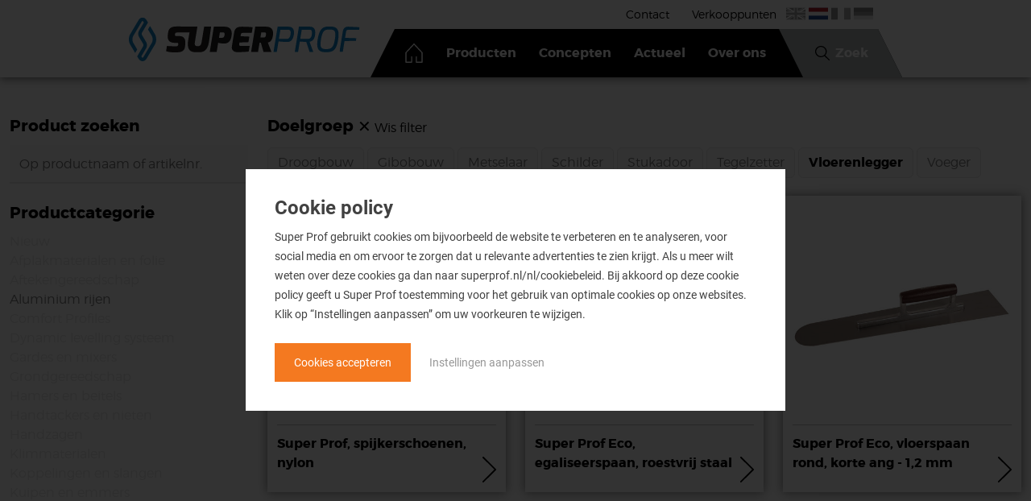

--- FILE ---
content_type: text/html; charset=UTF-8
request_url: https://www.superprof.nl/nl/catalogus/doelgroep/vloerenlegger
body_size: 7380
content:
<!DOCTYPE html>
<html lang="nl">
<head>

<meta name="google-site-verification" content="ACBOeDQPPPfcGoi_faVqLiTGKkkdJ58W-SfwWinn79M" />


    <meta charset="utf-8">
    <title>Vloerenlegger | Super Prof handgereedschap</title><meta name="description" content="" />
<meta property="og:image" content="https://www.superprof.nl/public/gfx/meta/og-image.png" />
<meta property="og:title" content="Vloerenlegger | Super Prof handgereedschap" />
<meta name="viewport" content="width=device-width, initial-scale=1.0, user-scalable=no" />
<meta name="og:url" content="https://www.superprof.nl/nl/catalogus/doelgroep/vloerenlegger" />
<meta name="application-name" content="Super Prof handgereedschap" />
<meta name="msapplication-TileColor" content="#FFFFFF" />
<meta name="msapplication-TileImage" content="/public/gfx/meta/mstile-144x144.png" />
<meta name="theme-color" content="#0381C0" />
<link href="https://www.superprof.nl/nl/catalogus/doelgroep/vloerenlegger" rel="canonical" />
<link href="humans.txt" rel="author" type="text/plain" />
<link href="/cache-buster-1734419876/public/gfx/meta/favicon.ico" rel="shortcut icon" />
<link href="/cache-buster-1734419876/public/gfx/meta/favicon-16x16.png" rel="icon" type="image/png" sizes="16x16" />
<link href="/cache-buster-1734419876/public/gfx/meta/favicon-32x32.png" rel="icon" type="image/png" sizes="32x32" />
<link href="/cache-buster-1734419882/public/gfx/meta/apple-touch-icon-76x76.png" rel="apple-touch-icon-precomposed" sizes="76x76" />
<link href="/cache-buster-1734419876/public/gfx/meta/apple-touch-icon-144x144.png" rel="apple-touch-icon-precomposed" sizes="144x144" />
<link href="/cache-buster-1734419877/public/gfx/meta/apple-touch-icon-152x152.png" rel="apple-touch-icon-precomposed" sizes="152x152" />
<link href="/cache-buster-1734419877/public/gfx/meta/apple-touch-icon-180x180.png" rel="apple-touch-icon-precomposed" sizes="180x180" />
<link href="/public/css/theme.min.css?v=2025110920" media="all" rel="stylesheet" type="text/css" />
<link href="https://fonts.googleapis.com/icon?family=Material+Icons" media="all" rel="stylesheet" type="text/css" />
<link href="https://cdnjs.cloudflare.com/ajax/libs/magnific-popup.js/1.1.0/magnific-popup.min.css" media="all" rel="stylesheet" type="text/css" />    <script>
        var language = 'nl';
    </script>


<!-- Google Tag Manager -->
<script>(function(w,d,s,l,i){w[l]=w[l]||[];w[l].push({'gtm.start':
new Date().getTime(),event:'gtm.js'});var f=d.getElementsByTagName(s)[0],
j=d.createElement(s),dl=l!='dataLayer'?'&l='+l:'';j.async=true;j.src=
'https://www.googletagmanager.com/gtm.js?id='+i+dl;f.parentNode.insertBefore(j,f);
})(window,document,'script','dataLayer','GTM-NKVDG36');</script>
<!-- End Google Tag Manager -->
</head>

<body class="page-catalogus " data-role="togglee"
      data-togglerId="nav">

<div class="wrapper">

    <header class="header ">
        <div class="site-width">
            <a class="header__logolink" href="/nl">
                <img src="/public/gfx/theme/super-prof-logo.svg" class="logo">
            </a>

            <button class="header__navtoggle menu-main-toggle" data-role="toggler" data-togglerId="nav">Toggle menu
            </button>

            <span class="header__nav">

                <div class="search" data-role="togglee" data-togglerId="search">
                    <div class="site-width text--center">
                        <form action="/nl/catalogus" method="GET"
                              class="search__form" id="search-form">

                            <div class="arrange arrange--gutter arrange--middle arrange--collapse--palm">
                                <div class="arrange__size-fill u-1-1--gt-palm">
                                    <input class="search__input search__input--string" type="text" name="search_text" data-filtername="search_text"
                                           placeholder="Zoek op productnaam of artikelnummer" size="16">
                                </div>
                                <div class="arrange__size-fit">
                                    <input class="search__input search__input--submit button" type="submit"
                                           value="Zoek">
                                </div>
                            </div>
                        </form>
                    </div>
                </div>
                <nav class="menu-home" >
                    <ul class="site-width">
                         <li>
    <!--    Deze demografic link nog overal aanpassen naar een translated link stuk.-->
    <a href="/nl/catalogus/doelgroep/droogbouwer">
		<img src="/public/gfx/icons/icon-droogbouw-white.svg"   class="menu__icon" alt="icon droogbouw"  >
		Droogbouw	</a>
</li>
<li>
    <!--    Deze demografic link nog overal aanpassen naar een translated link stuk.-->
    <a href="/nl/catalogus/doelgroep/gibobouwer">
		<img src="/public/gfx/icons/icon-gibobouw-white.svg"   class="menu__icon" alt="icon gibobouw"  >
		Gibobouw	</a>
</li>
<li>
    <!--    Deze demografic link nog overal aanpassen naar een translated link stuk.-->
    <a href="/nl/catalogus/doelgroep/metselaar">
		<img src="/public/gfx/icons/icon-metselaar-white.svg"   class="menu__icon" alt="icon metselaar"  >
		Metselaar	</a>
</li>
<li>
    <!--    Deze demografic link nog overal aanpassen naar een translated link stuk.-->
    <a href="/nl/catalogus/doelgroep/schilder">
		<img src="/public/gfx/icons/icon-schilder-white.svg"   class="menu__icon" alt="icon schilder"  >
		Schilder	</a>
</li>
<li>
    <!--    Deze demografic link nog overal aanpassen naar een translated link stuk.-->
    <a href="/nl/catalogus/doelgroep/stukadoor">
		<img src="/public/gfx/icons/icon-stukadoor-white.svg"   class="menu__icon" alt="icon stukadoor"  >
		Stukadoor	</a>
</li>
<li>
    <!--    Deze demografic link nog overal aanpassen naar een translated link stuk.-->
    <a href="/nl/catalogus/doelgroep/tegelzetter">
		<img src="/public/gfx/icons/icon-tegelzetter-white.svg"   class="menu__icon" alt="icon tegelzetter"  >
		Tegelzetter	</a>
</li>
<li>
    <!--    Deze demografic link nog overal aanpassen naar een translated link stuk.-->
    <a href="/nl/catalogus/doelgroep/vloerenlegger">
		<img src="/public/gfx/icons/icon-vloerenlegger-white.svg"   class="menu__icon" alt="icon vloerenlegger"  >
		Vloerenlegger	</a>
</li>
<li>
    <!--    Deze demografic link nog overal aanpassen naar een translated link stuk.-->
    <a href="/nl/catalogus/doelgroep/voeger">
		<img src="/public/gfx/icons/icon-voeger-white.svg"   class="menu__icon" alt="icon voeger"  >
		Voeger	</a>
</li>
                    </ul>
                </nav>
                <nav class="menu-main">
                    <ul class="menu__list">
                        <li class="menu__item menu__item--home">
                            <a href="/nl" class="menu__link">
                                <img src="/public/gfx/icons/icon-home.svg" class="js--svginline" alt="house icon">
                                home
                            </a>
                        </li>
                                                    
                            <li class="menu__item  main active mainactive menu__item--dropdown ">
        <a href="/nl/catalogus" class="menu__link">
            Producten        </a>
                
    </li>
                            <li class="menu__item  main  ">
        <a href="/nl/concepten" class="menu__link">
            Concepten        </a>
                
    </li>
                            <li class="menu__item  main  ">
        <a href="/nl/actueel" class="menu__link">
            Actueel        </a>
                
    </li>
                            <li class="menu__item  main  ">
        <a href="/nl/over-ons" class="menu__link">
            Over ons        </a>
                
    </li>
                                                <li class="menu__item menu__item--search">
                            <button class="menu__button search-toggle" data-role="toggler" data-togglerId="search">
                                <img src="/public/gfx/icons/icon-loupe.svg" class="js--svginline" alt="loupe icon">
                                Zoek                            </button>
                        </li>
                    </ul>
                </nav>

                <nav class="menu-top">
                                                <ul class="menu__list">
                    <li class="menu__item  main">
                <a href="/nl/contact" class="menu__link">
                    Contact                </a>
            </li>
                    <li class="menu__item  main">
                <a href="/verkooppunten" class="menu__link">
                    Verkooppunten                </a>
            </li>
            </ul>
                                    </nav>

                <nav class="menu-lang">
                                        <ul>
                                                    
                            <li class="">
                                <a href="/en">
                                    <img src="/public/gfx/icons/icon-flag-en.svg?v=2"
                                         alt="English"/>
                                    English                                </a>
                            </li>
                                                    
                            <li class="is--active">
                                <a href="/">
                                    <img src="/public/gfx/icons/icon-flag-nl.svg?v=2"
                                         alt="Nederlands"/>
                                    Nederlands                                </a>
                            </li>
                                                    
                            <li class="">
                                <a href="/fr">
                                    <img src="/public/gfx/icons/icon-flag-fr.svg?v=2"
                                         alt="Francais"/>
                                    Francais                                </a>
                            </li>
                                                    
                            <li class="">
                                <a href="/de">
                                    <img src="/public/gfx/icons/icon-flag-de.svg?v=2"
                                         alt="Deutsch"/>
                                    Deutsch                                </a>
                            </li>
                                            </ul>
                </nav>

            </span>

        </div>
    </header>
    
<section class="layer bg--white">
    <form class="row" id="js_filterfield" action="" method="get">
        <div class="site-width site-width--large">
            <div class="grid">
                <div class="grid__cell u-3-12--desk js-product--filters">
                    <aside class="aside">
                        <h2 class="color--brand sign--half">
                            Product zoeken                                                    </h2>
                        <div class="filter-and-reset">
                            <input class="input--brand" name="search_text" type="text" data-filtername="search_text"
                                   placeholder="Op productnaam of artikelnr.">
                            <div class="reset--brand" name="reset_text"  style="display:none;"><span class="color--brand beta">✕</span></div>
                        </div>
                        <div class="filter__toggler button button--brand js--toggleFilters">
                            <span class="filter__toggler__content filter__toggler__content--inactive">Toon filters</span>
                            <span class="filter__toggler__content filter__toggler__content--active">Verberg filters</span>
                        </div>
                        <span class="filter__togglee">
                        <h2 class="color--brand sign--half">
                            Productcategorie                                                    </h2>
                        <ul class="aside__list">
                                                                                    <li class="aside__list-item  ">
                    <span class="aside__list-link disabled">Nieuw</span>
                <ul class="aside__sublist subcats__list">
                                                </ul>
    </li>
                                                                                <li class="aside__list-item  ">
                    <span class="aside__list-link disabled">Afplakmaterialen en folie</span>
                <ul class="aside__sublist subcats__list">
                                                </ul>
    </li>
                        <li class="aside__list-item  ">
                    <span class="aside__list-link disabled">Aftekengereedschap</span>
                <ul class="aside__sublist subcats__list">
                                                </ul>
    </li>
                                                                                        <li class="aside__list-item  ">
                    <a class="aside__list-link category_filter "
               href="/nl/catalogus/doelgroep/vloerenlegger/categorie/aluminium+rijen">
                Aluminium rijen            </a>
                <ul class="aside__sublist subcats__list">
                                                                            <li class="aside__sublist-item ">
                                                    <a class="aside__sublist-link category_filter"
                               href="/nl/catalogus/doelgroep/vloerenlegger/subcategorie/rijvlo">
                                Vloerrij                            </a>
                                            </li>
                                                                <li class="aside__sublist-item ">
                                                    <span class="aside__sublist-link disabled">Wandrij</span>
                                            </li>
                                    </ul>
    </li>
                        <li class="aside__list-item  ">
                    <span class="aside__list-link disabled">Comfort Profiles</span>
                <ul class="aside__sublist subcats__list">
                                                </ul>
    </li>
                        <li class="aside__list-item  ">
                    <span class="aside__list-link disabled">Dynamic levelling systeem</span>
                <ul class="aside__sublist subcats__list">
                                                </ul>
    </li>
                        <li class="aside__list-item  ">
                    <span class="aside__list-link disabled">Gardes en mixers</span>
                <ul class="aside__sublist subcats__list">
                                                </ul>
    </li>
                        <li class="aside__list-item  ">
                    <span class="aside__list-link disabled">Grondgereedschap</span>
                <ul class="aside__sublist subcats__list">
                                                </ul>
    </li>
                        <li class="aside__list-item  ">
                    <span class="aside__list-link disabled">Hamers en beitels</span>
                <ul class="aside__sublist subcats__list">
                                                </ul>
    </li>
                        <li class="aside__list-item  ">
                    <span class="aside__list-link disabled">Handtackers en nieten</span>
                <ul class="aside__sublist subcats__list">
                                                </ul>
    </li>
                        <li class="aside__list-item  ">
                    <span class="aside__list-link disabled">Handzagen</span>
                <ul class="aside__sublist subcats__list">
                                                </ul>
    </li>
                        <li class="aside__list-item  ">
                    <span class="aside__list-link disabled">Klimmaterialen</span>
                <ul class="aside__sublist subcats__list">
                                                </ul>
    </li>
                        <li class="aside__list-item  ">
                    <span class="aside__list-link disabled">Koppelingen en slangen</span>
                <ul class="aside__sublist subcats__list">
                                                </ul>
    </li>
                        <li class="aside__list-item  ">
                    <span class="aside__list-link disabled">Kuipen en emmers</span>
                <ul class="aside__sublist subcats__list">
                                                </ul>
    </li>
                        <li class="aside__list-item  ">
                    <span class="aside__list-link disabled">Meetgereedschap</span>
                <ul class="aside__sublist subcats__list">
                                                </ul>
    </li>
                        <li class="aside__list-item  ">
                    <a class="aside__list-link category_filter "
               href="/nl/catalogus/doelgroep/vloerenlegger/categorie/multi-click">
                Multi Click gereedschap            </a>
                <ul class="aside__sublist subcats__list">
                                                </ul>
    </li>
                                                                                                                                                                                                                                                        <li class="aside__list-item  ">
                    <a class="aside__list-link category_filter "
               href="/nl/catalogus/doelgroep/vloerenlegger/categorie/diverse+gereedschap">
                Overig gereedschap            </a>
                <ul class="aside__sublist subcats__list">
                                                                            <li class="aside__sublist-item ">
                                                    <a class="aside__sublist-link category_filter"
                               href="/nl/catalogus/doelgroep/vloerenlegger/subcategorie/diover">
                                Diversen                            </a>
                                            </li>
                                                                <li class="aside__sublist-item ">
                                                    <span class="aside__sublist-link disabled">Droogbouwer</span>
                                            </li>
                                                                <li class="aside__sublist-item ">
                                                    <span class="aside__sublist-link disabled">Gibobouwer</span>
                                            </li>
                                                                <li class="aside__sublist-item ">
                                                    <span class="aside__sublist-link disabled">Metselaar</span>
                                            </li>
                                                                <li class="aside__sublist-item ">
                                                    <span class="aside__sublist-link disabled">Stukadoor</span>
                                            </li>
                                                                <li class="aside__sublist-item ">
                                                    <span class="aside__sublist-link disabled">Tegelzetter</span>
                                            </li>
                                                                <li class="aside__sublist-item ">
                                                    <span class="aside__sublist-link disabled">Voeger</span>
                                            </li>
                                    </ul>
    </li>
                                                                                                                                                        <li class="aside__list-item  ">
                    <span class="aside__list-link disabled">PBM</span>
                <ul class="aside__sublist subcats__list">
                                                                            <li class="aside__sublist-item ">
                                                    <span class="aside__sublist-link disabled">Gehoorbescherming</span>
                                            </li>
                                                                <li class="aside__sublist-item ">
                                                    <span class="aside__sublist-link disabled">Gezichtsbescherming</span>
                                            </li>
                                                                <li class="aside__sublist-item ">
                                                    <span class="aside__sublist-link disabled">Oogbescherming</span>
                                            </li>
                                                                <li class="aside__sublist-item ">
                                                    <span class="aside__sublist-link disabled">Overige bescherming</span>
                                            </li>
                                    </ul>
    </li>
                        <li class="aside__list-item  ">
                    <a class="aside__list-link category_filter "
               href="/nl/catalogus/doelgroep/vloerenlegger/categorie/raap-+en+schuurborden">
                Raap- en schuurborden            </a>
                <ul class="aside__sublist subcats__list">
                                                </ul>
    </li>
                        <li class="aside__list-item  ">
                    <a class="aside__list-link category_filter "
               href="/nl/catalogus/doelgroep/vloerenlegger/categorie/schoonmaakgereedschap">
                Schoonmaakgereedschap            </a>
                <ul class="aside__sublist subcats__list">
                                                </ul>
    </li>
                        <li class="aside__list-item  ">
                    <span class="aside__list-link disabled">Schrijfwaren</span>
                <ul class="aside__sublist subcats__list">
                                                </ul>
    </li>
                        <li class="aside__list-item  ">
                    <span class="aside__list-link disabled">Schuurmiddelen</span>
                <ul class="aside__sublist subcats__list">
                                                </ul>
    </li>
                        <li class="aside__list-item  ">
                    <span class="aside__list-link disabled">Schuursponzen</span>
                <ul class="aside__sublist subcats__list">
                                                </ul>
    </li>
                                                                                                                                                                                        <li class="aside__list-item  ">
                    <span class="aside__list-link disabled">Spack- en gipsmessen</span>
                <ul class="aside__sublist subcats__list">
                                                                            <li class="aside__sublist-item ">
                                                    <span class="aside__sublist-link disabled">Gereedschapsbak</span>
                                            </li>
                                                                <li class="aside__sublist-item ">
                                                    <span class="aside__sublist-link disabled">Gipsmes</span>
                                            </li>
                                                                <li class="aside__sublist-item ">
                                                    <span class="aside__sublist-link disabled">Spackmes</span>
                                            </li>
                                                                <li class="aside__sublist-item ">
                                                    <span class="aside__sublist-link disabled">Steel</span>
                                            </li>
                                                                <li class="aside__sublist-item ">
                                                    <span class="aside__sublist-link disabled">Twister</span>
                                            </li>
                                    </ul>
    </li>
                                                                                                                                                                                                                                                                                                                        <li class="aside__list-item  ">
                    <a class="aside__list-link category_filter "
               href="/nl/catalogus/doelgroep/vloerenlegger/categorie/spanen">
                Spanen            </a>
                <ul class="aside__sublist subcats__list">
                                                                            <li class="aside__sublist-item ">
                                                    <a class="aside__sublist-link category_filter"
                               href="/nl/catalogus/doelgroep/vloerenlegger/subcategorie/spegal">
                                Egalizeerspaan                            </a>
                                            </li>
                                                                <li class="aside__sublist-item ">
                                                    <span class="aside__sublist-link disabled">Inwasspaan</span>
                                            </li>
                                                                <li class="aside__sublist-item ">
                                                    <span class="aside__sublist-link disabled">Kunststof spaan</span>
                                            </li>
                                                                <li class="aside__sublist-item ">
                                                    <span class="aside__sublist-link disabled">Lijmspaan</span>
                                            </li>
                                                                <li class="aside__sublist-item ">
                                                    <span class="aside__sublist-link disabled">Opzetspaan</span>
                                            </li>
                                                                <li class="aside__sublist-item ">
                                                    <span class="aside__sublist-link disabled">Pleisterspaan</span>
                                            </li>
                                                                <li class="aside__sublist-item ">
                                                    <span class="aside__sublist-link disabled">Raapspaan</span>
                                            </li>
                                                                <li class="aside__sublist-item ">
                                                    <span class="aside__sublist-link disabled">Spachtelset</span>
                                            </li>
                                                                <li class="aside__sublist-item ">
                                                    <a class="aside__sublist-link category_filter"
                               href="/nl/catalogus/doelgroep/vloerenlegger/subcategorie/spvloer">
                                Vloerspaan                            </a>
                                            </li>
                                    </ul>
    </li>
                        <li class="aside__list-item  ">
                    <span class="aside__list-link disabled">Tangen</span>
                <ul class="aside__sublist subcats__list">
                                                </ul>
    </li>
                                                                                                                        <li class="aside__list-item  ">
                    <span class="aside__list-link disabled">Troffels</span>
                <ul class="aside__sublist subcats__list">
                                                                            <li class="aside__sublist-item ">
                                                    <span class="aside__sublist-link disabled">Metseltroffel</span>
                                            </li>
                                                                <li class="aside__sublist-item ">
                                                    <span class="aside__sublist-link disabled">Stukadoorstroffel</span>
                                            </li>
                                                                <li class="aside__sublist-item ">
                                                    <span class="aside__sublist-link disabled">Tegeltroffel</span>
                                            </li>
                                    </ul>
    </li>
                        <li class="aside__list-item  ">
                    <span class="aside__list-link disabled">Verfgereedschap</span>
                <ul class="aside__sublist subcats__list">
                                                </ul>
    </li>
                                                                                                                                                        <li class="aside__list-item  ">
                    <span class="aside__list-link disabled">Werkkleding en schoenen</span>
                <ul class="aside__sublist subcats__list">
                                                                            <li class="aside__sublist-item ">
                                                    <span class="aside__sublist-link disabled">Handschoenen</span>
                                            </li>
                                                                <li class="aside__sublist-item ">
                                                    <span class="aside__sublist-link disabled">Overige kleding</span>
                                            </li>
                                                                <li class="aside__sublist-item ">
                                                    <span class="aside__sublist-link disabled">Veiligheidsschoenen</span>
                                            </li>
                                                                <li class="aside__sublist-item ">
                                                    <span class="aside__sublist-link disabled">Werkbroeken</span>
                                            </li>
                                    </ul>
    </li>
                        </ul>

                        <div class="js--filtercontent">
                                                                                                <div class="card card--flat sign">
        <h3 class="color--brand sign">Merk                <div class="button button--clean clear-filters float--right" data-filterName="brand">
                    <span class="color--brand beta">✕</span> Wis filter                </div>
        </h3>
    <ul class="aside__list">
        
            

            <li class="ui-state-default">
                <div class="checkbox">
                    <label>
                        <input type="checkbox" id="Super Prof" value="Super+Prof"  name="brand[]"  class="checklist_filters">
                        <strong>Super Prof</strong> (6)
                    </label>
                </div>
            </li>
        
            

            <li class="ui-state-default">
                <div class="checkbox">
                    <label>
                        <input type="checkbox" id="Overig gereedschap" value="Overig+gereedschap"  name="brand[]"  class="checklist_filters">
                        Overig gereedschap (4)
                    </label>
                </div>
            </li>
            </ul>
</div>                                                                    <div class="card card--flat sign">
        <h3 class="color--brand sign">Grip                <div class="button button--clean clear-filters float--right" data-filterName="grip">
                    <span class="color--brand beta">✕</span> Wis filter                </div>
        </h3>
    <ul class="aside__list">
        
            

            <li class="ui-state-default">
                <div class="checkbox">
                    <label>
                        <input type="checkbox" id="Wooden Grip" value="Wooden+Grip"  name="grip[]"  class="checklist_filters">
                        Wooden Grip (4)
                    </label>
                </div>
            </li>
            </ul>
</div>                                                                                    </div>
                    </span>

                    </aside>
                </div>
                <div class="grid__cell u-9-12--desk">
                    <h2 class="color--brand sign--half">
                        Doelgroep                                                    <span id="clear-demographic" class="button button--clean"
                                  data-filterName="vloerenlegger">
                                <span class="color--brand beta">✕</span> Wis filter                            </span>
                                            </h2>
                    <ul class="aside__list vertical">
                                                    <li class="aside__list-item vertical ">
                                                                    <a class="aside__list-link demographic_filter button button--small button--base"
                                       href="/nl/catalogus/doelgroep/droogbouwer">Droogbouw</a>
                                                            </li>
                                                    <li class="aside__list-item vertical ">
                                                                    <a class="aside__list-link demographic_filter button button--small button--base"
                                       href="/nl/catalogus/doelgroep/gibobouwer">Gibobouw</a>
                                                            </li>
                                                    <li class="aside__list-item vertical ">
                                                                    <a class="aside__list-link demographic_filter button button--small button--base"
                                       href="/nl/catalogus/doelgroep/metselaar">Metselaar</a>
                                                            </li>
                                                    <li class="aside__list-item vertical ">
                                                                    <a class="aside__list-link demographic_filter button button--small button--base"
                                       href="/nl/catalogus/doelgroep/schilder">Schilder</a>
                                                            </li>
                                                    <li class="aside__list-item vertical ">
                                                                    <a class="aside__list-link demographic_filter button button--small button--base"
                                       href="/nl/catalogus/doelgroep/stukadoor">Stukadoor</a>
                                                            </li>
                                                    <li class="aside__list-item vertical ">
                                                                    <a class="aside__list-link demographic_filter button button--small button--base"
                                       href="/nl/catalogus/doelgroep/tegelzetter">Tegelzetter</a>
                                                            </li>
                                                    <li class="aside__list-item vertical active">
                                                                    <a class="aside__list-link demographic_filter button button--small button--base"
                                       href="/nl/catalogus/doelgroep/vloerenlegger">Vloerenlegger</a>
                                                            </li>
                                                    <li class="aside__list-item vertical ">
                                                                    <a class="aside__list-link demographic_filter button button--small button--base"
                                       href="/nl/catalogus/doelgroep/voeger">Voeger</a>
                                                            </li>
                                            </ul>
                    <div class="sign"></div>
<!--                    -->
<!--                    <h1 class="heading--brand heading--tagline">--><!--</h1>-->
                    <div class="grid js-product--list">
                                                <div class="productList" id="js-productlist">
                            	<div class="grid__cell u-4-12--desk">
		<a class="card card--product"
           href="/nl/catalogus/detail/super-prof-spijkerschoenen-nylon/210100" >
			<img
                style="background-image: url(/_default_upload_bucket/image-thumb__6459__product_thumb/210100-super-prof-spijkerschoenen-spiked-shoes.jpg);"
                src="/_default_upload_bucket/image-thumb__6459__product_thumb/210100-super-prof-spijkerschoenen-spiked-shoes.jpg"
                class="card__image card__image--square card__image--centered" >
		        <span class="card__caption">
                    Super Prof, spijkerschoenen, nylon			        <img src="/public/gfx/theme/arrow-right.svg" class="js--svginline" alt="arrow right">
                </span>
		</a>
	</div>
	<div class="grid__cell u-4-12--desk">
		<a class="card card--product"
           href="/nl/catalogus/detail/super-prof-eco-egaliseerspaan-roestvrij-staal/110012" >
			<img
                style="background-image: url(/_default_upload_bucket/image-thumb__5356__product_thumb/110012-super-prof-egaliseerspaan.jpg);"
                src="/_default_upload_bucket/image-thumb__5356__product_thumb/110012-super-prof-egaliseerspaan.jpg"
                class="card__image card__image--square card__image--centered" >
		        <span class="card__caption">
                    Super Prof Eco, egaliseerspaan, roestvrij staal 			        <img src="/public/gfx/theme/arrow-right.svg" class="js--svginline" alt="arrow right">
                </span>
		</a>
	</div>
	<div class="grid__cell u-4-12--desk">
		<a class="card card--product"
           href="/nl/catalogus/detail/super-prof-eco-vloerspaan-rond-korte-ang-1-2-mm/300040" >
			<img
                style="background-image: url(/_default_upload_bucket/image-thumb__2641__product_thumb/300040-300060-super-prof-vloerspaan.jpg);"
                src="/_default_upload_bucket/image-thumb__2641__product_thumb/300040-300060-super-prof-vloerspaan.jpg"
                class="card__image card__image--square card__image--centered" >
		        <span class="card__caption">
                    Super Prof Eco, vloerspaan rond, korte ang - 1,2 mm 			        <img src="/public/gfx/theme/arrow-right.svg" class="js--svginline" alt="arrow right">
                </span>
		</a>
	</div>
	<div class="grid__cell u-4-12--desk">
		<a class="card card--product"
           href="/nl/catalogus/detail/super-prof-eco-vloerspaan-spits-korte-ang-1-2-mm/300145" >
			<img
                style="background-image: url(/_default_upload_bucket/image-thumb__3119__product_thumb/300145tm60.jpg);"
                src="/_default_upload_bucket/image-thumb__3119__product_thumb/300145tm60.jpg"
                class="card__image card__image--square card__image--centered" >
		        <span class="card__caption">
                    Super Prof Eco, vloerspaan spits, korte ang - 1,2 mm 			        <img src="/public/gfx/theme/arrow-right.svg" class="js--svginline" alt="arrow right">
                </span>
		</a>
	</div>
	<div class="grid__cell u-4-12--desk">
		<a class="card card--product"
           href="/nl/catalogus/detail/super-prof-eco-vloerspaan-spits-korte-ang-roestvrij-staal-1-mm/300350" >
			<img
                style="background-image: url(/_default_upload_bucket/image-thumb__2837__product_thumb/300350-super-prof-vloerspaan-roestvrij-staalkopie.jpg);"
                src="/_default_upload_bucket/image-thumb__2837__product_thumb/300350-super-prof-vloerspaan-roestvrij-staalkopie.jpg"
                class="card__image card__image--square card__image--centered" >
		        <span class="card__caption">
                    Super Prof Eco, vloerspaan spits, korte ang, roestvrij staal - 1 mm 			        <img src="/public/gfx/theme/arrow-right.svg" class="js--svginline" alt="arrow right">
                </span>
		</a>
	</div>
	<div class="grid__cell u-4-12--desk">
		<a class="card card--product"
           href="/nl/catalogus/detail/super-prof-eco-vloerspaan-spits-lange-ang-1-2-mm/300650" >
			<img
                style="background-image: url(/_default_upload_bucket/image-thumb__3443__product_thumb/300650_1_1_1.jpg);"
                src="/_default_upload_bucket/image-thumb__3443__product_thumb/300650_1_1_1.jpg"
                class="card__image card__image--square card__image--centered" >
		        <span class="card__caption">
                    Super Prof Eco, vloerspaan spits, lange ang - 1,2 mm 			        <img src="/public/gfx/theme/arrow-right.svg" class="js--svginline" alt="arrow right">
                </span>
		</a>
	</div>
	<div class="grid__cell u-4-12--desk">
		<a class="card card--product"
           href="/nl/catalogus/detail/super-prof-eco-vloerspaan-rond-lange-ang-roestvrij-staal-1-2-mm/300750" >
			<img
                style="background-image: url(/_default_upload_bucket/image-thumb__2239__product_thumb/300750.jpg);"
                src="/_default_upload_bucket/image-thumb__2239__product_thumb/300750.jpg"
                class="card__image card__image--square card__image--centered" >
		        <span class="card__caption">
                    Super Prof Eco, vloerspaan rond, lange ang, roestvrij staal - 1,2 mm 			        <img src="/public/gfx/theme/arrow-right.svg" class="js--svginline" alt="arrow right">
                </span>
		</a>
	</div>
	<div class="grid__cell u-4-12--desk">
		<a class="card card--product"
           href="/nl/catalogus/detail/italia-schuurbord/102315" >
			<img
                style="background-image: url(/_default_upload_bucket/image-thumb__3083__product_thumb/102315%20tm%20102418.jpg);"
                src="/_default_upload_bucket/image-thumb__3083__product_thumb/102315%20tm%20102418.jpg"
                class="card__image card__image--square card__image--centered" >
		        <span class="card__caption">
                    Italia, schuurbord			        <img src="/public/gfx/theme/arrow-right.svg" class="js--svginline" alt="arrow right">
                </span>
		</a>
	</div>
	<div class="grid__cell u-4-12--desk">
		<a class="card card--product"
           href="/nl/catalogus/detail/italia-schuurbord-abs/102325" >
			<img
                style="background-image: url(/_default_upload_bucket/image-thumb__3086__product_thumb/102325.jpg);"
                src="/_default_upload_bucket/image-thumb__3086__product_thumb/102325.jpg"
                class="card__image card__image--square card__image--centered" >
		        <span class="card__caption">
                    Italia, schuurbord abs			        <img src="/public/gfx/theme/arrow-right.svg" class="js--svginline" alt="arrow right">
                </span>
		</a>
	</div>
	<div class="grid__cell u-4-12--desk">
		<a class="card card--product"
           href="/nl/catalogus/detail/italia-schuurbord/102310" >
			<img
                style="background-image: url(/_default_upload_bucket/image-thumb__3332__product_thumb/102310.jpg);"
                src="/_default_upload_bucket/image-thumb__3332__product_thumb/102310.jpg"
                class="card__image card__image--square card__image--centered" >
		        <span class="card__caption">
                    Italia, schuurbord			        <img src="/public/gfx/theme/arrow-right.svg" class="js--svginline" alt="arrow right">
                </span>
		</a>
	</div>
	<div class="grid__cell u-4-12--desk">
		<a class="card card--product"
           href="/nl/catalogus/detail/italia-schuurbord-met-punt/102419" >
			<img
                style="background-image: url(/_default_upload_bucket/image-thumb__3335__product_thumb/102419.jpg);"
                src="/_default_upload_bucket/image-thumb__3335__product_thumb/102419.jpg"
                class="card__image card__image--square card__image--centered" >
		        <span class="card__caption">
                    Italia, schuurbord met punt			        <img src="/public/gfx/theme/arrow-right.svg" class="js--svginline" alt="arrow right">
                </span>
		</a>
	</div>
	<div class="grid__cell u-4-12--desk">
		<a class="card card--product"
           href="/nl/catalogus/detail/schuurbord-kunststof/102714" >
			<img
                style="background-image: url(/_default_upload_bucket/image-thumb__3374__product_thumb/102714tm20.jpg);"
                src="/_default_upload_bucket/image-thumb__3374__product_thumb/102714tm20.jpg"
                class="card__image card__image--square card__image--centered" >
		        <span class="card__caption">
                    Schuurbord kunststof			        <img src="/public/gfx/theme/arrow-right.svg" class="js--svginline" alt="arrow right">
                </span>
		</a>
	</div>
	<div class="grid__cell u-4-12--desk">
		<a class="card card--product"
           href="/nl/catalogus/detail/super-prof-multi-click-aluminium-drijfrij-zonder-steel/501210" >
			<img
                style="background-image: url(/_default_upload_bucket/image-thumb__4321__product_thumb/501210-20-super-prof-drijfrij.jpg);"
                src="/_default_upload_bucket/image-thumb__4321__product_thumb/501210-20-super-prof-drijfrij.jpg"
                class="card__image card__image--square card__image--centered" >
		        <span class="card__caption">
                    Super Prof, Multi Click, aluminium drijfrij, zonder steel			        <img src="/public/gfx/theme/arrow-right.svg" class="js--svginline" alt="arrow right">
                </span>
		</a>
	</div>
	<div class="grid__cell u-4-12--desk">
		<a class="card card--product"
           href="/nl/catalogus/detail/super-prof-aluminium-vloerrij-kokerprofiel/501310" >
			<img
                style="background-image: url(/_default_upload_bucket/image-thumb__2252__product_thumb/501310tm35.jpg);"
                src="/_default_upload_bucket/image-thumb__2252__product_thumb/501310tm35.jpg"
                class="card__image card__image--square card__image--centered" >
		        <span class="card__caption">
                    Super Prof, aluminium vloerrij, kokerprofiel			        <img src="/public/gfx/theme/arrow-right.svg" class="js--svginline" alt="arrow right">
                </span>
		</a>
	</div>
	<div class="grid__cell u-4-12--desk">
		<a class="card card--product"
           href="/nl/catalogus/detail/vloertrekker-versterkt/210045" >
			<img
                style="background-image: url(/catalogusafbeeldingen/image-thumb__777__product_thumb/210055tm75.jpg);"
                src="/catalogusafbeeldingen/image-thumb__777__product_thumb/210055tm75.jpg"
                class="card__image card__image--square card__image--centered" >
		        <span class="card__caption">
                    Vloertrekker versterkt			        <img src="/public/gfx/theme/arrow-right.svg" class="js--svginline" alt="arrow right">
                </span>
		</a>
	</div>
	<div class="grid__cell u-4-12--desk">
		<a class="card card--product"
           href="/nl/catalogus/detail/super-prof-ontluchtingsroller-compleet-met-eenzijdige-beugel/605218" >
			<img
                style="background-image: url(/_default_upload_bucket/image-thumb__7139__product_thumb/605218-super-prof-ontluchtingsroller.jpg);"
                src="/_default_upload_bucket/image-thumb__7139__product_thumb/605218-super-prof-ontluchtingsroller.jpg"
                class="card__image card__image--square card__image--centered" >
		        <span class="card__caption">
                    Super Prof, ontluchtingsroller compleet, met eenzijdige beugel			        <img src="/public/gfx/theme/arrow-right.svg" class="js--svginline" alt="arrow right">
                </span>
		</a>
	</div>
	<div class="grid__cell u-4-12--desk">
		<a class="card card--product"
           href="/nl/catalogus/detail/super-prof-multi-click-ontluchtingsroller/605225" >
			<img
                style="background-image: url(/_default_upload_bucket/image-thumb__7144__product_thumb/605225tm50-super-prof-ontluchtingsroller-met-kap_6.jpg);"
                src="/_default_upload_bucket/image-thumb__7144__product_thumb/605225tm50-super-prof-ontluchtingsroller-met-kap_6.jpg"
                class="card__image card__image--square card__image--centered" >
		        <span class="card__caption">
                    Super Prof, Multi Click, ontluchtingsroller			        <img src="/public/gfx/theme/arrow-right.svg" class="js--svginline" alt="arrow right">
                </span>
		</a>
	</div>
<!---->


                        </div>

                        <div class="loading-spinner" style="display: none;">
                            <img src="/public/gfx/loading.gif"/>
                        </div>
                    </div>
                    <div class="page-home">
                                                <br>
                                            </div>
                </div>
            </div>
        </div>
    </form>
</section>

    <!-- Footer: main-->
    <div class="layer bg--white">
        <div class="site-width">
            <div class="grid">
                                <div class="grid__cell u-7-12--desk">
        <strong></strong>
        <p><strong>Direct Inschrijven nieuwsbrief</strong></p>

<p>Schrijf je in voor de nieuwsbrief en blijf op de hoogte van het laatste nieuws van Super Prof.</p>

<p><em>Met het versturen van deze gegevens gaat u akkoord met de wijze waarop wij uw gegevens verwerken (zie <a href="https://www.superprof.nl/voorwaarden/Privacy%20statement%20Verhoeven%20Tools%20-%20Safety.pdf" target="_blank">privacy statement</a>).</em></p>
        <form action="//superprof.us14.list-manage.com/subscribe/post?u=5235cf8e57b271f59cbd1c56c&amp;id=515c972476"
              method="post" target="_blank" id="newsletterForm">
            <div class="arrange">
                <div class="arrange__size-fill">
                    <div class="grid grid--gutterless">
                        <div class="grid__cell u-6-12">
                            <input type="email" name="EMAIL" id="mce-EMAIL" required
                                   placeholder="Emailadres"
                                   class="input--brand input--med">
                        </div>
                        <div class="grid__cell u-6-12">
                            <input type="text" name="COMPANY" id="mce-COMPANY" required
                                   placeholder="Bedrijfsnaam"
                                   class="input--brand input--med">
                        </div>
                    </div>
                </div>
                <div class="arrange__size-fit">
                    <input type="submit" class="button button--confirm">
                </div>
            </div>
        </form>
    </div>

    <div class="grid__cell u-6-12 u-2-12--desk">
        <strong>Pagina's</strong>
        <ul class="ul-footer">
                                                <li>
                        <a href="/">
                                                    </a>
                    </li>
                                    <li>
                        <a href="/nl/catalogus">
                                                    </a>
                    </li>
                                    <li>
                        <a href="/nl/concepten">
                            Concepten                        </a>
                    </li>
                                    <li>
                        <a href="/nl/actueel">
                            Nieuws                        </a>
                    </li>
                                    <li>
                        <a href="/nl/over-ons">
                            Over ons                        </a>
                    </li>
                                    <li>
                        <a href="/nl/contact">
                            contact                        </a>
                    </li>
                                        <ul>
    </div>
    <div class="grid__cell u-6-12 u-3-12--desk">
        <strong>Social</strong>
        <ul class="ul-footer">
                        <li class="footer__icon footer__icon--linkedin">
                <a href="https://nl.linkedin.com/company/super-prof" target="_blank" type="internal">LinkedIn</a>            </li>
                                                <li class="footer__icon footer__icon--facebook">
                <a href="https://www.facebook.com/superproftools" target="_blank" type="internal">Facebook</a>            </li>
                                    <li class="footer__icon footer__icon--youtube">
                <a href="https://www.youtube.com/user/VerhoevenTools" target="_blank" type="internal">Youtube</a>            </li>
                                    <li class="footer__icon footer__icon--instagram">
                <a href="https://www.instagram.com/superprof_tools" target="_blank" type="internal">Instagram</a>            </li>
                                        <li>
                    <a href="/voorwaarden/Algemene%20voorwaarden%20SP.pdf" target="_blank">Algemene voorwaarden</a>                </li>
                                        <li>
                    <a href="/voorwaarden/Privacy%20statement%20NL.pdf" target="_blank" type="internal">Privacy statement</a>                </li>
                                        <li>
                    <a href="/voorwaarden/Disclaimer%20NL.pdf" target="_blank" type="internal">Disclaimer</a>                </li>
                        <li>
                
                                                        
                    <a href="/en">
                        <img src="/public/gfx/icons/icon-flag-en.svg"
                             alt="English"/>
                        English                    </a><br/>
                                                                            
                    <a href="/fr">
                        <img src="/public/gfx/icons/icon-flag-fr.svg"
                             alt="Francais"/>
                        Francais                    </a><br/>
                                                        
                    <a href="/de">
                        <img src="/public/gfx/icons/icon-flag-de.svg"
                             alt="Deutsch"/>
                        Deutsch                    </a><br/>
                            </li>
        </ul>
    </div>

                                    
    <div class="nb--cookiepopup" data-nbcookie="gtmcookie" data-nbcookiestate="passive">
        <div class="nb--cookiepopup__box">
            <div class="nb--cookiepopup__intro">
                <div class="nb--cookiepopup__title">Cookie policy</div>
                <p>Super Prof gebruikt cookies om bijvoorbeeld de website te verbeteren en te analyseren, voor social media en om ervoor te zorgen dat u relevante advertenties te zien krijgt. Als u meer wilt weten over deze cookies ga dan naar superprof.nl/nl/cookiebeleid. Bij akkoord op deze cookie policy geeft u Super Prof toestemming voor het gebruik van optimale cookies op onze websites. Klik op “Instellingen aanpassen” om uw voorkeuren te wijzigen.</p>
                <a href="#" class="nb--cookiepopup__btn js--nb-gtmcookie" data-answer="accept" style="margin-right: 20px;">Cookies accepteren</a>
                <a href="#" class="nb--cookiepopup__link js--nb-gtmcookie" data-answer="settings">Instellingen aanpassen</a>
            </div>
            <div class="nb--cookiepopup__settings" style="display: none;">
                <div class="nb--cookiepopup__title">Mijn cookie instellingen</div>

                <div class="nb--cookiepopup__form">
                    <div class="nb--cookiepopup__field nb--cookiepopup__field--radio">
                        <input type="radio" name="nbcookie" id="optimal" value="optimal">
                        <label for="optimal">
                            <strong>Optimaal</strong>
                            <span class="nb--cookiepopup__label">Meest gekozen</span><br>
                            Voor analyse, social media, het verbeteren van de website en persoonlijke advertenties                        </label>
                    </div>
                    <div class="nb--cookiepopup__field nb--cookiepopup__field--radio">
                        <input type="radio" name="nbcookie" id="minimal" value="minimal">
                        <label for="minimal">
                            <strong>Noodzakelijk</strong><br>
                            Voor analyse en een goed werkende website                        </label>
                    </div>
                    <div class="nb--cookiepopup__required">Maak een keuze</div>
                </div>
                <a href="#" class="nb--cookiepopup__btn js--nb-gtmcookie" data-answer="radio">Cookie instellingen opslaan</a>
            </div>
        </div>
    </div>                            </div>
        </div>
    </div>
    <!-- Footer: main-->
    
<!-- Footer: naw-->
<div class="layer bg--base-lighter">
    <div class="site-width">
        <div class="grid">
            <div class="grid__cell u-4-12 u-4-12--desk u-6-12--palm">
                                <p>Super Prof B.V.<br />
De Geerden 16<br />
5334 LE Velddriel<br />
The Netherlands</p>
            </div>
            <div class="grid__cell u-4-12 u-4-12--desk u-6-12--palm">
                                <p>T +31 (0)418 634 600<br />
F +31 (0)418 631 101<br />
E&nbsp;<a href="mailto:info@superprof.nl">info@superprof.nl</a><br />
I <a href="http://www.superprof.nl">www.superprof.nl</a></p>
            </div>
            <div class="grid__cell u-4-12 u-4-12--desk u-1-1--palm">
                                <p>IBAN:&nbsp;NL55ABNA0454872631 &nbsp;<br />
BTW/VAT:&nbsp;NL801790268B01<br />
SWIFT:&nbsp;ABNANL2A<br />
KvK/CC:&nbsp;11029731</p>
            </div>
        </div>
    </div>
</div>
<!-- Footer: naw-->

    <!-- Footer: sub-->
    <div class="layer bg--base-light">
        <div class="site-width">
            <div class="grid">
                <div class="grid__cell u-6-12--desk">
                    <div class="face--brand text--center kilo">
                        TOOLS FOR PROFESSIONALS                    </div>
                </div>
                <div class="grid__cell u-6-12--desk">
                    <p class="text--center text--right--desk">
                        Super Prof B.V.                        &copy;
                        2025                    </p>
                </div>
            </div>
        </div>
    </div>
    <!-- Footer: sub-->

</div>

<script src="https://ajax.googleapis.com/ajax/libs/jquery/1.11.2/jquery.min.js"></script>
<script src="/public/js/script.min.js?v=2025110920"></script>
<script>
    //<!--
    
$(function(){
    App.handleProductFilter();
    App.handleProducts();
});    //-->
</script>
<script src="https://cdnjs.cloudflare.com/ajax/libs/magnific-popup.js/1.1.0/jquery.magnific-popup.min.js"></script>
<script>
    //<!--
    App.handleToggle();App.handleSvg();App.menu.initialize();App.handleSearchBar();App.handleGallery();App.handleNewsletter();    //-->
</script>
</body>

</html>


--- FILE ---
content_type: text/css
request_url: https://www.superprof.nl/public/css/theme.min.css?v=2025110920
body_size: 10620
content:
@charset "UTF-8";/*!*
 * Powered by Blocss v5.0.8 | MIT License | blocss.github.io/blocss
 * by @bramsmulders (Bram Smulders)
 */.arrange,.arrange__size-fill{width:100%}.hidden,.invisible{visibility:hidden}@font-face{font-family:Roboto;font-style:italic;font-weight:400;src:url(https://fonts.gstatic.com/s/roboto/v32/KFOkCnqEu92Fr1Mu51xIIzc.ttf) format('truetype')}@font-face{font-family:Roboto;font-style:italic;font-weight:500;src:url(https://fonts.gstatic.com/s/roboto/v32/KFOjCnqEu92Fr1Mu51S7ACc6CsE.ttf) format('truetype')}@font-face{font-family:Roboto;font-style:italic;font-weight:700;src:url(https://fonts.gstatic.com/s/roboto/v32/KFOjCnqEu92Fr1Mu51TzBic6CsE.ttf) format('truetype')}@font-face{font-family:Roboto;font-style:normal;font-weight:400;src:url(https://fonts.gstatic.com/s/roboto/v32/KFOmCnqEu92Fr1Mu4mxP.ttf) format('truetype')}@font-face{font-family:Roboto;font-style:normal;font-weight:500;src:url(https://fonts.gstatic.com/s/roboto/v32/KFOlCnqEu92Fr1MmEU9fBBc9.ttf) format('truetype')}@font-face{font-family:Roboto;font-style:normal;font-weight:700;src:url(https://fonts.gstatic.com/s/roboto/v32/KFOlCnqEu92Fr1MmWUlfBBc9.ttf) format('truetype')}body{margin:0}article,aside,details,figcaption,figure,footer,header,hgroup,main,nav,section,summary{display:block}audio,canvas,progress,video{display:inline-block;vertical-align:baseline}audio:not([controls]){display:none;height:0}[hidden],template{display:none}a{background:0 0}a:active,a:hover{outline:0}abbr[title]{border-bottom:1px dotted;cursor:help}b,optgroup,strong{font-weight:700}dfn{font-style:italic}mark{background:#ff0;color:#000}small{font-size:80%}sub,sup{font-size:75%;line-height:0;position:relative;vertical-align:baseline}sup{top:-.5em}sub{bottom:-.25em}svg:not(:root){overflow:hidden}figure{margin:1em 40px}hr{box-sizing:content-box;height:0}pre,textarea{overflow:auto}code,kbd,pre,samp{font-size:1em}button,input,optgroup,select,textarea{color:inherit;font:inherit;margin:0}button{overflow:visible}button,select{text-transform:none}button,html input[type=button],input[type=reset],input[type=submit]{-webkit-appearance:button;cursor:pointer}button[disabled],html input[disabled]{cursor:default}button::-moz-focus-inner,input::-moz-focus-inner{border:0;padding:0}input{line-height:normal}input[type=checkbox],input[type=radio]{box-sizing:border-box;padding:0}input[type=number]::-webkit-inner-spin-button,input[type=number]::-webkit-outer-spin-button{height:auto}input[type=search]{-webkit-appearance:textfield;box-sizing:content-box}*,.nb--cookiepopup__box,:after,:before{box-sizing:border-box}input[type=search]::-webkit-search-cancel-button,input[type=search]::-webkit-search-decoration{-webkit-appearance:none}legend{border:0;padding:0}table{border-collapse:collapse;border-spacing:0}td,th{padding:0}html{-ms-text-size-adjust:100%;-webkit-text-size-adjust:100%;font:1em/1.5 Montserrat,Helvetica,Arial,sans-serif;overflow-y:scroll;min-height:100%}.giga,.mega{line-height:1}.flexembed,.grid>.grid,.list--icons dd{overflow:hidden}.h1,.h2,.h3,.h4,.h5,.h6,blockquote,dd,dl,fieldset,h1,h2,h3,h4,h5,h6,hr,ol,p,pre,ul{margin:0}fieldset,ol,ul{padding:0}fieldset,iframe{border:0}li>ol,li>ul{margin-bottom:0}code,kbd,pre,samp{font-family:monospace,monospace}.h1,body,h1{font-family:Montserrat,Helvetica,Arial,sans-serif}[tabindex="-1"]:focus{outline:0!important}img{border:0;max-width:100%;font-style:italic}img[height],img[width]{max-width:none}.hgroup,address,blockquote,dl,fieldset,hgroup,hr,ol,p,pre,table,ul{margin-bottom:1.5rem}dd,ol,ul{margin-left:1.5rem}.cf:after,.continent:after,.island:after,.islet:after{content:"";display:table;clear:both}.giga{font-size:72px;font-size:4.5rem}.mega{font-size:48px;font-size:3rem}.kilo{font-size:29px;font-size:1.8125rem;line-height:1.65517}.alpha,.h1,h1{font-size:24px;font-size:1.5rem;line-height:1}.beta,.h2,h2{font-size:20px;font-size:1.25rem;line-height:1.2}.gamma,.h3,h3{font-size:19px;font-size:1.1875rem;line-height:1.26316}.delta,.h4,h4{font-size:16px;font-size:1rem;line-height:1.5}.epsilon,.h5,h5{font-size:12px;font-size:.75rem;line-height:2}.h6,.zeta,h6{font-size:17px;font-size:1.0625rem;line-height:1.41176}.normalis{font-size:16px;font-size:1rem;line-height:1.5}.milli{font-size:14px;font-size:.875rem;line-height:1.71429}.micro{font-size:12px;font-size:.75rem;line-height:2}.h1,.h2,.h3,.h4,.h5,.h6,h1,h2,h3,h4,h5,h6{font-weight:700}.continent>:last-child,.continent>:last-child>:last-child,.continent>:last-child>:last-child>:last-child,.continent>:last-child>:last-child>:last-child>:last-child,.hgroup .hN,.island>:last-child,.island>:last-child>:last-child,.island>:last-child>:last-child>:last-child,.island>:last-child>:last-child>:last-child>:last-child,.islet>:last-child,.islet>:last-child>:last-child,.islet>:last-child>:last-child>:last-child,.islet>:last-child>:last-child>:last-child>:last-child,.module>:last-child,.module>:last-child>:last-child,.module>:last-child>:last-child>:last-child,.module>:last-child>:last-child>:last-child>:last-child,hgroup .hN{margin-bottom:0}/*! blocss-arrange v1.0.3 | MIT License | github.com/Blocss */.arrange{display:table;margin:0;padding:0;table-layout:auto}.arrange__size-fill,.arrange__size-fit{display:table-cell;padding:0;vertical-align:top}.arrange__size-fit img{max-width:none;width:auto}.arrange--top>.arrange__size-fill,.arrange--top>.arrange__size-fit{vertical-align:top}.arrange--middle>.arrange__size-fill,.arrange--middle>.arrange__size-fit{vertical-align:middle}.arrange--bottom>.arrange__size-fill,.arrange--bottom>.arrange__size-fit{vertical-align:bottom}.arrange--equal{table-layout:fixed}.arrange--equal>.arrange__size-fill,.arrange--equal>.arrange__size-fit{width:auto}.arrange--gutter>.arrange__size-fill,.arrange--gutter>.arrange__size-fit{padding-left:1.5rem}.arrange--gutter>.arrange__size-fill:first-child,.arrange--gutter>.arrange__size-fit:first-child{padding-left:0}.arrange--collapse{display:block}.arrange--collapse>.arrange__size-fill,.arrange--collapse>.arrange__size-fit{display:block;width:100%;padding-left:0}.arrange--collapse>.arrange__size-fill img,.arrange--collapse>.arrange__size-fit img{max-width:100%;height:auto}@media only screen and (max-width:480px){.arrange--collapse--palm{display:block}.arrange--collapse--palm>.arrange__size-fill,.arrange--collapse--palm>.arrange__size-fit{display:block;width:100%;padding-left:0}.arrange--collapse--palm>.arrange__size-fill img,.arrange--collapse--palm>.arrange__size-fit img{max-width:100%;height:auto}}/*! blocss-buttons v1.0.0 | MIT License | github.com/Blocss *//*! blocss-flexembed v1.0.0 | MIT License | github.com/Blocss */.flexembed{position:relative;height:0;padding:0}.flexembed embed,.flexembed iframe,.flexembed object,.flexembed__item{position:absolute;left:0;top:0;width:100%;height:100%}.flexembed--16by9{padding-bottom:56.25%}.flexembed--4by3{padding-bottom:75%}/*! blocss-grid v1.0.3 | MIT License | github.com/Blocss */.grid{text-rendering:optimizespeed;font-size:0;margin-left:-1.5rem;padding:0;list-style:none;text-align:left}.grid>.grid{margin-right:0;margin-left:0}.grid__cell{padding-left:1.5rem;display:inline-block;width:100%;margin:0;vertical-align:top;text-align:left;font-size:16px;font-size:1rem;line-height:1.5}.grid__cell--center{display:block;margin:0 auto}.grid--rev{direction:rtl}.grid--rev>.grid__cell{direction:ltr}.grid--center{text-align:center}.grid--center>.grid__cell{text-align:left}.grid--middle>.grid__cell{vertical-align:middle}.grid--bottom>.grid__cell{vertical-align:bottom}.grid--wide{margin-left:-3rem}.grid--wide>.grid__cell{padding-left:3rem}.grid--flush,.grid--gutterless{margin:0}.grid--flush>.grid__cell,.grid--gutterless>.grid__cell{padding:0}/*! blocss-dimensions v1.0.3 | MIT License | github.com/Blocss */.u-1-5{width:20%}.u-2-5{width:40%}.u-3-5{width:60%}.u-4-5{width:80%}.u-1-12{width:8.33333%}.u-2-12{width:16.66667%}.u-3-12{width:25%}.u-4-12{width:33.33333%}.u-5-12{width:41.66667%}.u-6-12{width:50%}.u-7-12{width:58.33333%}.u-8-12{width:66.66667%}.u-9-12{width:75%}.u-10-12{width:83.33333%}.u-11-12{width:91.66667%}.u-1-1{width:100%}.u-auto{width:auto}[class*=push-]{position:relative}.push-1-5{left:20%}.push-2-5{left:40%}.push-3-5{left:60%}.push-4-5{left:80%}.push-1-12{left:8.33333%}.push-2-12{left:16.66667%}.push-3-12{left:25%}.push-4-12{left:33.33333%}.push-5-12{left:41.66667%}.push-6-12{left:50%}.push-7-12{left:58.33333%}.push-8-12{left:66.66667%}.push-9-12{left:75%}.push-10-12{left:83.33333%}.push-11-12{left:91.66667%}.push-0-0{left:0}@media only screen and (max-width:480px){.u-1-5--palm{width:20%}.u-2-5--palm{width:40%}.u-3-5--palm{width:60%}.u-4-5--palm{width:80%}.u-1-12--palm{width:8.33333%}.u-2-12--palm{width:16.66667%}.u-3-12--palm{width:25%}.u-4-12--palm{width:33.33333%}.u-5-12--palm{width:41.66667%}.u-6-12--palm{width:50%}.u-7-12--palm{width:58.33333%}.u-8-12--palm{width:66.66667%}.u-9-12--palm{width:75%}.u-10-12--palm{width:83.33333%}.u-11-12--palm{width:91.66667%}.u-1-1--palm{width:100%}.u-auto--palm{width:auto}}@media only screen and (min-width:481px){.u-1-5--gt-palm{width:20%}.u-2-5--gt-palm{width:40%}.u-3-5--gt-palm{width:60%}.u-4-5--gt-palm{width:80%}.u-1-12--gt-palm{width:8.33333%}.u-2-12--gt-palm{width:16.66667%}.u-3-12--gt-palm{width:25%}.u-4-12--gt-palm{width:33.33333%}.u-5-12--gt-palm{width:41.66667%}.u-6-12--gt-palm{width:50%}.u-7-12--gt-palm{width:58.33333%}.u-8-12--gt-palm{width:66.66667%}.u-9-12--gt-palm{width:75%}.u-10-12--gt-palm{width:83.33333%}.u-11-12--gt-palm{width:91.66667%}.u-1-1--gt-palm{width:100%}.u-auto--gt-palm{width:auto}}@media only screen and (min-width:481px) and (max-width:960px){.u-1-5--lap{width:20%}.u-2-5--lap{width:40%}.u-3-5--lap{width:60%}.u-4-5--lap{width:80%}.u-1-12--lap{width:8.33333%}.u-2-12--lap{width:16.66667%}.u-3-12--lap{width:25%}.u-4-12--lap{width:33.33333%}.u-5-12--lap{width:41.66667%}.u-6-12--lap{width:50%}.u-7-12--lap{width:58.33333%}.u-8-12--lap{width:66.66667%}.u-9-12--lap{width:75%}.u-10-12--lap{width:83.33333%}.u-11-12--lap{width:91.66667%}.u-1-1--lap{width:100%}.u-auto--lap{width:auto}}@media only screen and (min-width:961px){.u-1-5--desk{width:20%}.u-2-5--desk{width:40%}.u-3-5--desk{width:60%}.u-4-5--desk{width:80%}.u-1-12--desk{width:8.33333%}.u-2-12--desk{width:16.66667%}.u-3-12--desk{width:25%}.u-4-12--desk{width:33.33333%}.u-5-12--desk{width:41.66667%}.u-6-12--desk{width:50%}.u-7-12--desk{width:58.33333%}.u-8-12--desk{width:66.66667%}.u-9-12--desk{width:75%}.u-10-12--desk{width:83.33333%}.u-11-12--desk{width:91.66667%}.u-1-1--desk{width:100%}.u-auto--desk{width:auto}}/*! blocss-island v1.0.0 | MIT License | github.com/Blocss */.continent,.island,.islet{display:block}.continent{padding:3rem}.island{padding:1.5rem}.islet{padding:.75rem}/*! blocss-media v1.0.3 | MIT License | github.com/Blocss *//*! blocss-navigation v1.0.1 | MIT License | github.com/Blocss *//*! blocss-helpers v1.0.1 | MIT License | github.com/Blocss */.display--block{display:block!important}.display--inline-block{display:inline-block!important}.display--inline{display:inline!important}.flatten,.sign--flat{margin-bottom:0!important}.sign--half{margin-bottom:.75rem}.sign{margin-bottom:1.5rem}.sign--large{margin-bottom:3rem}.float--right{float:right!important}.float--left{float:left!important}.float--none{float:none!important}.text--left{text-align:left!important}.text--center{text-align:center!important}.text--right{text-align:right!important}.text--light,.weight--light{font-weight:300!important}.text--normal,.weight--normal{font-weight:400!important}.text--semibold,.weight--semibold{font-weight:600!important}.caps,.text--caps{text-transform:uppercase!important}.lowercase,.text--lowercase{text-transform:lowercase!important}.firstcap,.text--firstcap{text-transform:capitalize!important}.line--flat{line-height:1}.line--small{line-height:1.25}.line--normalis{line-height:1.5}.line--large{line-height:1.75}.hidden{display:none!important}.layer__anchor,.visuallyhidden{border:0;clip:rect(0 0 0 0);height:1px;margin:-1px;overflow:hidden;padding:0;position:absolute;width:1px}@media only screen and (max-width:480px){.visuallyhidden--palm{border:0;clip:rect(0 0 0 0);height:1px;margin:-1px;overflow:hidden;padding:0;position:absolute;width:1px}}.bg--white{background-color:#FFF}.color--white{color:#FFF!important}.bg--brand{background-color:#000}.color--brand{color:#000!important}.bg--brand-light{background-color:#E6E8ED}.color--brand-light{color:#E6E8ED!important}.bg--brand-sec{background-color:#F47920}.color--brand-sec{color:#F47920!important}.bg--base{background-color:#000}.color--base{color:#000!important}.bg--base-med{background-color:rgba(0,0,0,.5)}.color--base-med{color:rgba(0,0,0,.5)!important}.bg--base-light{background-color:#E6E6E6}.color--base-light{color:#E6E6E6!important}.bg--base-lighter{background-color:#FAFAFA}.color--base-lighter{color:#FAFAFA!important}.bg--gray{background-color:#B1B5B6}.color--gray{color:#B1B5B6!important}.bg--structure{background:url(../gfx/theme/super-prof-beton.jpg) center;background-size:cover}@font-face{font-family:Montserrat;src:url(../font/montserrat/montserrat-light-webfont.woff) format("woff"),url(../font/montserrat/montserrat-light-webfont.woff2) format("woff2");font-weight:400;font-style:normal}@font-face{font-family:Montserrat;src:url(../font/montserrat/montserrat-bold-webfont.woff) format("woff"),url(../font/montserrat/montserrat-bold-webfont.woff2) format("woff2");font-weight:700;font-style:normal}@font-face{font-family:GistX;src:url(../font/gistx/GistXUprBold.woff) format("woff"),url(../font/gistx/GistXUprBold.woff2) format("woff2");font-weight:400;font-style:normal}input[type=checkbox]{width:16px;width:1rem;height:16px;height:1rem}.form--brand label,.label--brand{display:block}.form--brand input[type=text],.form--brand textarea,.input--brand{display:block;-moz-appearance:none;appearance:none;-webkit-appearance:none;background-color:#FAFAFA;color:#000;box-shadow:inset 0 -2px #E6E6E6;border:0;width:100%;font-size:16px;font-size:1rem;line-height:1.5;margin-bottom:1.5rem;padding:.75rem}select.input--brand{background:url(../gfx/theme/arrow-down.svg) center right 12px no-repeat,linear-gradient(#000,#000) top right/54px 100% no-repeat;background-color:#FAFAFA}.input--med{padding:1.125rem}.list--clean{list-style:none;margin:0}.list--icons dd,.list--icons dt{display:block;margin:0}.list--icons dt{float:left;width:24px;width:1.5rem;margin-right:1.5rem;min-height:24px;min-height:1.5rem}.content--sec ul,.list--brand{list-style-image:url(../gfx/theme/check-blue.svg)}.table{border-collapse:separate;position:relative;top:-24px;top:-1.5rem;border-spacing:24px;border-spacing:1.5rem;margin:0 -1.5rem -3rem}.editmode .table{top:0}.table td,.table th{vertical-align:top}.table--brand{top:0;margin:0 -.75rem}.table--brand .table__wrap{overflow:auto}.table--brand table{min-width:100%;display:inline-block;margin:0 .75rem}.table--brand thead{background-color:#000}.table--brand th{text-align:left;color:#FFF;padding:.375rem}.table--brand th abbr{border:0}.table--brand td{padding:.75rem}.table--brand tbody tr{border-bottom:1px solid rgba(0,0,0,.5)}.table--brand tbody tr:nth-child(2n - 1){background-color:#FFF}.table--brand:before{content:'';background:linear-gradient(90deg,#FAFAFA 0,transparent 12px,transparent calc(100% - 12px),#FAFAFA);position:absolute;top:0;left:0;right:0;height:100%;pointer-events:none}.wrapper,body{min-height:100%;background:#FAFAFA}.h1,.h2,.heading--brand,.wrapper,body,h1,h2{position:relative}@media only screen and (min-width:961px){.table--brand{margin:0}.table--brand table{display:table;margin:0}.table--brand tbody tr th{padding:0}.table--brand tbody tr td{padding:.375rem}.table--brand:before{content:none}}@media only screen and (max-width:480px){.table--brand{font-size:14px;font-size:.875rem}.table--brand tbody tr th{padding:0}.table--brand tbody tr td{padding:0 6px}}@media only screen and (min-width:481px) and (max-width:960px){.table--brand{font-size:16px;font-size:1rem}.table--brand tbody tr td,.table--brand tbody tr th{padding:0}}* html .wrapper,body,html{height:100%}body{-webkit-font-smoothing:antialiased;color:#000;font-weight:400;-webkit-hyphens:auto;-ms-hyphens:auto;hyphens:auto}.wrapper{height:auto;width:100%;margin:0 auto;z-index:3}.site-width{margin:0 auto;padding:0 .75rem;max-width:984px;max-width:61.5rem}.aside__list,.aside__list.vertical{margin-left:0;list-style:none}.site-width--large{max-width:1284px;max-width:80.25rem}.h1,h1{font-weight:700}.heading--brand{background:url(../gfx/theme/texture-heading.jpg) center/cover no-repeat;color:#FFF;padding:1.5rem;margin-bottom:.75rem}a,a.link--brand{color:#000}.subtitle{font-family:GistX,serif;letter-spacing:2px}a{text-decoration:none;-webkit-hyphens:none;-ms-hyphens:none;hyphens:none}a.link--hyphenated{overflow-wrap:break-word;word-wrap:break-word;word-break:break-word;-webkit-hyphens:auto;-ms-hyphens:auto;hyphens:auto}.face--brand,.hero--brand .hero__heading--ter{font-family:GistX,serif;text-transform:uppercase;-webkit-hyphens:none;-ms-hyphens:none}.face--brand{hyphens:none}@media only screen and (min-width:961px){a:hover{color:#000}a:hover.link--brand{text-decoration:underline}.heading--brand{padding:3rem;margin-bottom:2.25rem}.heading--tagline:after{content:'tools for professionals';position:absolute;font-family:GistX,serif;text-transform:uppercase;font-size:14px;font-size:.875rem;line-height:1.71429;right:48px;right:3rem;bottom:12px;bottom:.75rem}.text--right--desk{text-align:right!important}}.aside__sublist-link:before,.filter__togglee:after,.filter__togglee:before,.header__logolink:after{content:''}.hero,.hero__heading{text-align:center}.aside__list.vertical{display:inline;margin-bottom:24px}.aside__list-item.vertical{display:inline-block}.aside__list-item label,.aside__list-link,.aside__sublist-link{display:block}.aside__list-item.vertical>.aside__list-link,.aside__list-item.vertical>.aside__sublist-link{color:rgba(0,0,0,.5);font-weight:300}.aside__list-link,.aside__sublist-link{color:rgba(0,0,0,.5)}.disabled{color:#E6E6E6}.aside__sublist{list-style:none;margin:0}.aside__sublist-item{height:0;overflow:hidden}.aside__sublist-link{position:relative}.aside__sublist-link:before{display:inline-block;vertical-align:top;width:24px;width:1.5rem;height:24px;height:1.5rem}.aside__list-item.active-parent>.aside__list-link,.aside__list-item.active>.aside__list-link,.aside__sublist-item.active>.aside__sublist-link{font-weight:600;color:#000}.aside__list-item.active .aside__sublist-item,.aside__list-item.active-parent .aside__sublist-item{height:24px;height:1.5rem}.aside__list-link--brand-sec{color:#F47920;font-weight:700}.aside__list-link--brand-sec:hover{color:#000}.footer__icon{list-style:none;background-position:left center;background-repeat:no-repeat;background-size:1.5rem;padding-left:1.875rem}.footer__icon--linkedin{background-image:url(../gfx/icons/icon-linkedin.svg)}.footer__icon--twitter{background-image:url(../gfx/icons/icon-twitter.svg)}.footer__icon--facebook{background-image:url(../gfx/icons/icon-facebook.svg)}.footer__icon--youtube{background-image:url(../gfx/icons/icon-youtube.svg)}.footer__icon--instagram{background-image:url(../gfx/icons/icon-instagram.svg)}@keyframes overflow{0%{overflow-y:auto}100%{overflow-y:hidden}}.header{position:fixed;z-index:10000;width:100%;height:72px;top:0;padding:0;background-color:#FFF;box-shadow:0 2px 10px rgba(0,0,0,.5)}.nav--bar{margin-top:4.5rem}.header__logolink{float:left;position:relative;z-index:2;height:72px;height:4.5rem}.img--right,.text-over{float:right}.header__logolink img,.header__logolink:after{vertical-align:middle;display:inline-block}.header__logolink:after{height:100%}.header__nav{display:block;position:fixed;z-index:1;left:100%;top:72px;bottom:0;width:100%;background-color:#000;transition:transform .3s ease;overflow:auto}.wrapper{padding-top:72px}body[data-state=active]{animation:overflow .3s .3s normal forwards}body[data-state=active] .header__nav{transform:translateX(-100%)}@media only screen and (min-width:961px){.aside__list a .aside__list-item label,.aside__list a .aside__list-link,.aside__list a .aside__sublist-link{cursor:pointer}.aside__list a .aside__list-item label:hover,.aside__list a .aside__list-link:hover,.aside__list a .aside__sublist-link:hover{color:#000}.header__nav[data-state=active],body[data-state=active] .header__nav{transform:none}.header{height:96px}.nav--bar{margin-top:6rem}.header__logolink{height:96px;height:6rem}.header__nav{position:relative;left:0;top:0;width:auto;transition:none;overflow:visible;background:0 0;height:96px;height:6rem}.wrapper{padding-top:96px}body[data-state=active]{animation:none}}.hero{position:relative;width:100%;min-height:auto;background-position:center;background-size:cover;padding-top:12rem;padding-bottom:3rem}.hero--brand .hero__intro{color:#FFF;text-shadow:0 0 12px rgba(0,0,0,.75);margin-bottom:1.5rem}.hero--brand .hero__heading{color:#FFF}.hero--brand .hero__heading--pri{text-shadow:0 0 12px rgba(0,0,0,.75);margin-bottom:3rem;font-size:48px;font-size:3rem;line-height:1}.hero--brand .hero__heading--ter{hyphens:none;font-size:24px;font-size:1.5rem;line-height:1}.nb--cookiepopup__box,.nb--cookiepopup__title{font-family:Roboto,sans-serif!important}.hero--brand .hero__heading--ter.h1,.hero--brand h1.hero__heading--ter{font-size:48px;font-size:3rem;line-height:1}.hero--base .hero__inner{position:relative;color:#FFF;padding:24px;float:right;transform:translateY(-50%)}.hero--base .hero__heading{color:#FFF;text-shadow:0 0 4px #000}.hero--base .hero__heading--ter{font-weight:400;padding:0;font-size:16px;font-size:1rem;line-height:1.5}.hero-with-logo .hero__filter{position:absolute;top:0;left:0;width:100%;height:100%;background-color:#FFF;opacity:.2}.hero-with-logo img{position:absolute;top:24px;left:25%;transform:translateX(-50%)}@media only screen and (min-width:961px){.hero{padding-top:12rem;padding-bottom:3rem}.hero__heading{text-align:right}.hero--brand .hero__heading--pri{font-size:48px;font-size:3rem;line-height:1;margin-bottom:6rem}.hero-with-logo{padding-top:24rem}}@media only screen and (max-width:480px){.hero-with-logo img{left:50%}}.layer{position:relative;padding:1.5rem 0}.layer__anchor{top:-96px;top:-6rem}.layer--flatten{padding-bottom:0}.layer--clean{padding:0!important}@media only screen and (min-width:961px){.layer{padding:3rem 0}.layer--small{padding:1.5rem 0}.layer--big{padding:9rem 0}}.button,.form--brand input[type=submit],.paginate a{border:0;text-align:center;vertical-align:middle;border-radius:0;font-weight:700;color:#FFF;display:inline-block;background-color:#F47920;box-shadow:inset 0 -2px rgba(0,0,0,.25);text-decoration:none;padding:1.5rem;font-size:16px;font-size:1rem;line-height:1.5}.button:active,.form--brand input:active[type=submit],.paginate a:active{color:#FFF;transform:translateY(2px);box-shadow:inset 0 2px rgba(0,0,0,.25)}.button--base,.paginate a{background-color:#FAFAFA;box-shadow:none;border:1px solid #E6E6E6;margin-bottom:-2px;top:-1px;border-radius:.375rem;padding:.375rem .75rem}.button--brand{background-color:#000}.button--grey{background-color:#B1B5B6}.button--card{position:absolute;bottom:30px;font-weight:700;font-size:14px}.button--clean{background:0 0;box-shadow:none;font-weight:400;color:#000;padding:0}.button--clean:active{transform:none;background:0 0;box-shadow:none}.button--confirm{font-size:0;background-image:url(../gfx/theme/arrow-right.svg);background-repeat:no-repeat;background-position:center;padding:1.875rem}@media only screen and (min-width:961px){.button,.form--brand input[type=submit],.paginate a{cursor:pointer;transition:background-color .175s ease,transform .175s ease}.button:hover,.form--brand input:hover[type=submit],.paginate a:hover{background-color:#ff7715}.button:hover:not(:active),.form--brand input:hover:not(:active)[type=submit],.paginate a:hover:not(:active){text-decoration:none;color:#FFF;transform:translateY(-2px)}.button:hover:not(:active) svg path,.form--brand input:hover:not(:active)[type=submit] svg path,.paginate a:hover:not(:active) svg path{fill:#FFF}.button--brand:hover{background-color:#0d0d0d}.button--grey:hover{background-color:#7c8385}.button--clean:hover{background-color:transparent}.button--clean:hover:not(:active){background:0 0;transform:none;color:#000}}.card{position:relative;display:block;background-color:#FFF}.card--brand,.card--product{position:relative;margin-bottom:24px;overflow:hidden;box-shadow:0 0 12px rgba(0,0,0,.5);padding:.75rem}.card--brand .card__image,.card--product .card__image{margin:-1.5rem -1.5rem 1.5rem;max-width:none}.card--product{font-size:0;white-space:nowrap}.card--product .card__image{display:inline-block;width:35%;vertical-align:top;height:0;padding-bottom:35%;background-repeat:no-repeat;background-position:center;background-size:contain;margin:0}.card--product .card__caption{position:relative;display:inline-block;width:65%;vertical-align:top;font-weight:600;height:0;padding:0 0 35% 12px;white-space:normal;font-size:16px;font-size:1rem;line-height:1.5}.nb--cookiepopup__box a,.nowrap{white-space:nowrap}.card--product .card__caption img,.card--product .card__caption svg{display:none}.card--large{min-height:552px;min-height:34.5rem}.card--arrow{background-color:#fff;background-image:url(../gfx/theme/lees-meer-btn.svg);background-position:right 95%;background-repeat:no-repeat}.card--brand--category{position:relative;background-color:#fff;overflow:hidden;box-shadow:0 0 9px #aaa;margin-bottom:1.5rem;min-height:432px;min-height:27rem}.card--brand--category .card__image{margin-bottom:0}.card--brand--category .card__heading{color:#000;font-size:16px;font-size:1rem;line-height:1.5}@media only screen and (min-width:961px){a.card{transition:color .375s ease,transform .375s ease,box-shadow .375s ease}a.card:hover{transform:translateY(-6px);box-shadow:0 6px 24px rgba(0,0,0,.25)}.card--brand,.card--product{padding:1.5rem}.card--brand .card__figure,.card--product .card__figure{max-width:calc(100% + 48px);margin:0 -1.5rem;top:-24px;top:-1.5rem}.card--brand .card__subheading,.card--product .card__subheading{margin-bottom:1.5rem}a.card--brand:hover,a.card--product:hover{text-decoration:none}a.card--brand-sec:hover:before{content:'';position:absolute;z-index:1;top:0;left:0;width:100%;height:100%;background-color:color(base-40)}.card--product{padding:.75rem}.card--product .card__image{display:block;width:100%;padding-bottom:100%}.card--product .card__image--centered{background-size:contain}.card--product .card__caption{display:block;position:relative;width:100%;padding:.75rem 1.5rem 0 0;height:72px;height:4.5rem}.card--product .card__caption img,.card--product .card__caption svg{display:block;position:absolute;bottom:0;right:0}.card--product .card__caption svg path{fill:#000}.card--product .card__caption:before{content:'';position:absolute;top:0;display:block;background-color:rgba(0,0,0,.25);height:1px;width:100%}}.carousel{margin:0 0 -1.5rem;list-style:none;width:calc(100% + 24px);width:calc(100% + 1.5rem);left:-12px;left:-.75rem;right:-12px;right:-.75rem;padding-bottom:3rem;top:-12px;top:-.75rem}.carousel__item{position:relative;background-size:cover;background-position:center;padding:.75rem}.carousel__arrow{position:absolute;top:50%;bottom:0;border:0;background-image:url(../gfx/theme/arrow-right.svg);background-repeat:no-repeat;background-position:center;font-size:0;box-shadow:none;width:36px;width:2.25rem;height:36px;height:2.25rem;margin-top:-1.125rem}.carousel__arrow[aria-disabled=true]{opacity:.5;pointer-events:none}.filter__togglee>*,.filter__toggler .filter__toggler__content--active,body[data-filters=show] .filter__toggler__content--inactive{opacity:0}.carousel__prev{right:100%;transform:rotate(180deg)}.carousel__prev:active{transform:translateY(2px) rotate(180deg)}.carousel__next{left:100%}.carousel--small .carousel__item{min-height:240px;min-height:15rem}.carousel--big .carousel__item{height:480px;height:30rem}@media only screen and (min-width:961px){.carousel__prev:hover:not(:active){transform:translateY(-2px) rotate(180deg)}}.filter-and-reset{position:relative}.reset--brand{display:block;z-index:10;position:absolute;top:2px;right:0;width:24px;height:46px;border:0;padding:auto;line-height:46px}.reset--brand:hover{cursor:pointer}.reset--brand span.beta{font-size:34px}.filter__toggler{position:fixed;z-index:9002;left:50%;transform:translateX(-50%);bottom:12px;bottom:.75rem;padding:.75rem!important}.filter__toggler .filter__toggler__content{transition:opacity .375s ease}.filter__toggler .filter__toggler__content--inactive{position:absolute;left:50%;width:100%;transform:translate(-50%,2px)}.filter__toggler:active{transform:translate(-50%,2px)}.filter__togglee{position:fixed;z-index:9001;overflow:auto;pointer-events:none;top:84px;top:5.25rem;left:12px;left:.75rem;right:12px;right:.75rem;bottom:72px;bottom:4.5rem;padding:.75rem}.filter__togglee>*{transition:opacity .1875s ease}.filter__togglee:before{position:fixed;z-index:-1;background-color:#FFF;box-shadow:0 0 12px rgba(0,0,0,.5);width:calc(100vw - 24px);height:calc(100vh - 96px);left:50%;transform:translate(-50%,100vh);transition:transform .1875s .1875s ease-in}.filter__togglee:after{opacity:0;position:fixed;z-index:-2;top:0;left:0;right:0;bottom:0;background-color:rgba(0,0,0,.5);transition:opacity .375s ease}body[data-filters=show]{overflow:hidden}body[data-filters=show] .filter__togglee:after,body[data-filters=show] .filter__toggler__content--active{opacity:1}body[data-filters=show] .filter__togglee{pointer-events:all}body[data-filters=show] .filter__togglee>*{opacity:1;transition:opacity .1875s .1875s ease}body[data-filters=show] .filter__togglee:before{transform:translate(-50%,-12px);transition:transform .1875s ease-out}@media only screen and (min-width:961px){.filter__toggler{display:none!important}.filter__togglee{display:block;position:relative;pointer-events:all;top:auto;left:auto;right:auto;bottom:auto;padding:0}.filter__togglee>*{opacity:1}.filter__togglee:after,.filter__togglee:before{content:none}body[data-filters=show]{overflow:visible}}.gallery__mainimage,.gallery__thumb{position:relative;box-shadow:0 0 6px rgba(0,0,0,.25);width:100%;height:0;padding-bottom:100%}.gallery__mainimage,.gallery__mainimage img,.gallery__thumb,.gallery__thumb img{display:block}.gallery__mainimage img,.gallery__thumb img{position:absolute;top:50%;left:50%;max-width:100%;max-height:100%;transform:translate(-50%,-50%)}.gallery__mainimage{position:relative;outline:#E6E6E6 solid 1px;margin-bottom:1.5rem}.gallery__mainimage.mfp-iframe:after,.gallery__mainimage.mfp-iframe:before{position:absolute;bottom:50%;left:50%;content:''}.gallery__mainimage.mfp-iframe:before{z-index:2;width:0;height:0;border:18px solid transparent;border-right:0;border-left:36px solid #FFF;margin:0 0 -18px -18px}.gallery__mainimage.mfp-iframe:after{z-index:1;background-color:#000;margin:0 0 -57px -57px;transform:scaleX(.575) rotate(45deg);transform-origin:center;border-radius:2.25rem 1.5rem;width:114px;width:7.125rem;height:114px;height:7.125rem}.gallery__text__intro{position:relative;overflow:hidden;transition:max-height .375s ease;max-height:120px;max-height:7.5rem;margin-bottom:1.5rem}.gallery__text__intro--fade:after{content:'';position:absolute;bottom:0;left:0;width:100%;background:linear-gradient(transparent,#FFF);height:24px;height:1.5rem}.gallery__text__toggle[data-state=active]{font-size:0}.gallery__text__toggle[data-state=active]:after{content:'Lees minder';font-size:16px;font-size:1rem;line-height:1.5}@media only screen and (min-width:961px){.gallery__mainimage,.gallery__thumb{transition:transform .175s ease,box-shadow .175s ease}.gallery__mainimage:hover,.gallery__thumb:hover{transform:translateY(-2px);box-shadow:0 4px 6px rgba(0,0,0,.25)}.gallery__text__heading{height:96px;height:6rem}.gallery__text__buttons{display:table;width:100%;padding-top:3rem}.gallery__text__buttons__inner{display:table-cell;vertical-align:bottom}}.black--block,.brand--block{background-color:#000}.brand--block ul{list-style-image:url(../gfx/theme/check-white.svg)}.benefits--block{vertical-align:middle}.ul-footer{list-style-type:none;margin:0;padding:0;line-height:2rem}.text--indent{margin-left:48px}.icon--width{vertical-align:top;width:48px;width:3rem}.text-over{position:absolute;z-index:30;bottom:150px;right:200px;background-color:#fff;padding:30px;text-align:left}.icon-facebook{list-style-image:url(../gfx/theme/icon-facebook.svg);margin-left:22px;text-indent:8px}.icon-youtube{list-style-image:url(../gfx/theme/icon-youtube.svg);margin-left:27px;text-indent:3px}.icon--inv{transform:rotate(180deg)}.img--center{display:block;margin-left:auto;margin-right:auto}.img--content{float:left;max-width:25%;margin:0 1.5rem 1.5rem 0}.thickness--thin{font-weight:400}.layer-s{padding:24px 0}.logo{max-width:calc(100vw - 96px)}.logo--sec{display:block;height:120px;height:7.5rem}.map{width:100%;color:#FAFAFA;background-color:grey;height:528px;height:33rem}.mediagrid__image{background-size:cover;height:240px;height:15rem}.mediagrid__content{padding:1.5rem 0}.mediagrid__content>:last-child{margin-bottom:0}@media only screen and (min-width:481px){.mediagrid__image{height:360px;height:22.5rem}.mediagrid__content{overflow:auto;max-height:360px;max-height:22.5rem}.mediagrid__content--l{padding-right:1.5rem}.mediagrid__content--r{padding-left:1.5rem}}.search-toggle{display:none}.search{z-index:2;top:100%;left:0;width:100%;overflow:hidden;transition:height .225s ease;background-color:#000}.search__form{display:inline-block;font-size:0;width:100%;padding:.375rem 0}.search__input{display:inline-block;vertical-align:middle}.search__input:focus{outline-color:#FFF}.search__input--string{background:0 0;border:0;width:100%;outline:rgba(255,255,255,.5) solid 1px;outline-offset:-1px;color:#FFF;font-size:16px;font-size:1rem;line-height:1.5;padding:.75rem}.search__input--string::-webkit-input-placeholder{font-size:14px;font-size:.875rem;line-height:1.71429}.search__input--string::-moz-placeholder{font-size:14px;font-size:.875rem;line-height:1.71429}.search__input--string:-ms-input-placeholder{font-size:14px;font-size:.875rem;line-height:1.71429}.search__input--submit{font-size:0;background:url(../gfx/theme/arrow-right.svg) center no-repeat #F47920;display:block;margin:0 0 0 auto}@media only screen and (min-width:961px){.logo{max-width:none}.search-toggle[data-state=active] svg path{fill:#FFF}.search{position:absolute;height:0}.search[data-state=active]{height:84px;height:5.25rem}.search__form{padding:1.125rem 0}.search__input--submit{background-image:none;font-size:16px;font-size:1rem;line-height:1.5;width:120px;width:7.5rem;padding:.75rem}}.menu-main .menu__button img path,.menu-main .menu__button svg path,.menu-main .menu__link img path,.menu-main .menu__link svg path,.menu-main .menu__sub__icon svg path{fill:#fff}.select,.select__toggle{position:relative;z-index:1}.select{display:inline-block}.select__toggle{border:0;background-color:#FAFAFA;text-align:left;width:calc(100vw - 24px);padding:.75rem 4.5rem .75rem 1.5rem}.select__toggle:after,.select__toggle:before{content:'';position:absolute;display:block;top:0;right:0;width:48px;width:3rem;height:48px;height:3rem}.select__toggle:before{z-index:1;transform:rotate(90deg);background:url(../gfx/theme/arrow-right.svg) center no-repeat;transition:transform .225s ease}.select__toggle:after{z-index:0;background:#F47920}.select__toggle:focus{outline:0}.select__dropdown{position:absolute;left:0;z-index:1;max-height:0;overflow:hidden;background-color:#FFF;margin:0;width:100%;font-size:0;transition:max-height .225s ease}.select__item{display:inline-block;width:100%;transform:translateY(.75rem)}.select__item:last-child{margin-bottom:1.5rem}.select__link{position:relative;display:block;text-align:left;color:#000;font-size:16px;font-size:1rem;line-height:1.5;padding:.75rem}.select__link:after{content:'';position:absolute;bottom:0;background:#E6E6E6;height:1px;left:12px;left:.75rem;right:12px;right:.75rem}.select__icon{position:relative;display:inline-block;vertical-align:top;background-color:#FFF;border-radius:50%;padding:.375rem;margin-bottom:-.75rem;top:-6px;top:-.375rem}.select__icon img{display:block;width:24px;width:1.5rem;height:24px;height:1.5rem}.select__overlay{position:fixed;opacity:0;pointer-events:none;top:0;left:0;width:100vw;height:100vh;background-color:rgba(0,0,0,.25);z-index:0;transition:opacity .375s ease}.select[data-state=active] .select__toggle:before{z-index:1;transform:rotate(-90deg)}.select[data-state=active] .select__dropdown{max-height:1080px;max-height:67.5rem}.select[data-state=active] .select__dropdown a{transition:background-color .225s ease}.select[data-state=active] .select__dropdown a:hover{background-color:#E6E6E6}.select[data-state=active] .select__dropdown a:hover img{transform:scale(1.25)}.select[data-state=active] .select__dropdown img{transition:transform .225s ease}.select[data-state=active] .select__overlay{opacity:1;pointer-events:all}@media only screen and (min-width:961px){.select__toggle{width:624px;width:39rem}.select__item{width:50%}.select[data-state=active] .select__dropdown{max-height:600px;max-height:37.5rem}}.sign--med{margin-bottom:2.25rem}.sign--inv{margin-bottom:-1.5rem}.tag{position:absolute;background-repeat:no-repeat}.tag--new{width:95px;height:125px;background-image:url(../gfx/theme/nieuw-tag.svg);z-index:1;top:0;left:0}.tag--more{right:0;z-index:0;width:40px;width:2.5rem;height:132px;height:8.25rem;top:168px;top:10.5rem}.tag--more:after,.tag--more:before{position:absolute;top:50%;content:''}.tag--more:before{z-index:2;background:url(../gfx/theme/arrow-right.svg) center no-repeat;margin-top:-1.25rem;width:40px;width:2.5rem;height:40px;height:2.5rem}.tag--more:after{z-index:1;display:block;background:#000;transform:scale(.575,1) rotate(45deg);transform-origin:center;right:0;border-radius:36px 24px;width:114px;width:7.125rem;height:114px;height:7.125rem;margin:-3.5625rem -3.5625rem 0 0}.card-arrow--brand-sec .tag--more::after{background:#F47920}@keyframes blink{0%,100%{opacity:1}50%{opacity:0}}.typed{position:relative;width:100%;min-height:auto;text-align:center;background-image:url(../gfx/theme/super-prof-achtergrond-anim.jpg);background-position:center;background-size:cover;padding:3rem 0}.typed__text{color:#FFF;font-size:48px;font-weight:700;-webkit-hyphens:none;-ms-hyphens:none;hyphens:none;margin-bottom:1.5rem}.typed-cursor{opacity:1;animation:blink .7s infinite}@media only screen and (min-width:961px){.typed{padding:9rem 0}.typed__text{font-size:72px;margin-bottom:3rem}}.nb--cookiepopup{display:none;position:fixed;top:0;right:0;bottom:0;left:0;z-index:99999}.nb--cookiepopup .img--full,.nb--cookiepopup iframe,.nb--cookiepopup[data-nbcookiestate=active],.nb--cookiepopup__box{display:block}.nb--cookiepopup:after{content:'';display:block;position:absolute;top:0;right:0;bottom:0;left:0;background-color:rgba(0,0,0,.8);z-index:1}.nb--cookiepopup__box{max-width:670px;padding:36px;width:95%;max-height:80%;background-color:#FFF;position:absolute;top:50%;left:50%;transform:translate(-50%,-50%);z-index:2;overflow:auto;font-size:14px!important;line-height:24px!important;color:#414141!important}.nb--cookiepopup__box p{margin-bottom:24px}.nb--cookiepopup__box p a{color:#6b8bb4;transition:color .3s cubic-bezier(.4,0,.2,1)}.nb--cookiepopup__box p a:hover{color:#8da6c5}.nb--cookiepopup__title{font-size:24px!important;font-weight:600!important;margin-bottom:12px!important;color:#414141!important;text-transform:none!important}.nb--cookiepopup__btn{display:inline-block;background-color:#F47920;color:#FFF;padding:12px 24px;font-size:14px!important;text-decoration:none!important;transition:background-color .3s cubic-bezier(.4,0,.2,1)}.nb--cookiepopup__btn:hover{background-color:#f69651;text-decoration:none!important;color:#fff}.nb--cookiepopup__link{color:#979797!important;font-size:14px!important;text-decoration:none;transition:color .3s cubic-bezier(.4,0,.2,1)}.nb--cookiepopup__link:hover{color:#414141}.nb--cookiepopup__form{margin-bottom:24px}.nb--cookiepopup__field{margin-bottom:12px}.nb--cookiepopup__required{display:none;font-size:13px!important;line-height:21px!important;color:#8a1f1f!important}.nb--cookiepopup__field--checkbox,.nb--cookiepopup__field--radio{font-size:0}.nb--cookiepopup__field--checkbox input,.nb--cookiepopup__field--radio input{display:inline-block;width:auto!important;height:auto!important;vertical-align:top;margin:8px 10px 0 0!important;font-size:14px!important}.nb--cookiepopup__field--checkbox label,.nb--cookiepopup__field--radio label{display:inline-block;vertical-align:top;width:calc(100% - 50px);font-size:14px!important;line-height:30px!important;font-weight:400!important}.nb--cookiepopup__field--checkbox label strong,.nb--cookiepopup__field--radio label strong{font-weight:700!important}.nb--cookiepopup__field--checkbox label .nb--cookiepopup__label,.nb--cookiepopup__field--radio label .nb--cookiepopup__label{margin-left:6px;padding:6px!important;color:#FFF!important;background-color:#4175b7!important;font-size:12px!important}.nb--cookiepopup__field--radio input[type=radio]{-webkit-appearance:radio}.nb--cookiepopup__field--checkbox input[type=checkbox]{-webkit-appearance:checkbox}.nb--cookiebar__modal{position:fixed;bottom:0;background:#f2f2f6;width:100%;padding:24px 0}.nb--cookiebar__modal[data-nbcookiestate=passive]{display:none}.nb--cookiebar__notice{margin:0}.no--cookiebar__btn{position:absolute;right:0;background-color:#F47920}@media screen and (max-width:480px){.nb--cookiepopup__box{padding:24px}.nb--cookiepopup__box .h2,.nb--cookiepopup__box h2{margin:0 0 10px}}.crumbs{list-style:none;margin:0}.crumbs__item{display:inline-block}.crumbs__link{color:#F47920}.crumbs__item:not(:first-child):before{content:'';display:inline-block;vertical-align:top;background:url(../gfx/theme/arrow-right-list-blue.svg) center no-repeat;width:12px;width:.75rem;height:24px;height:1.5rem}.menu-foot ul{list-style-image:url(../gfx/theme/arrow-right-list-blue.svg);margin:0 0 0 15px;line-height:2rem}.menu-home{position:relative;background-color:#000;display:none}.menu-home ul{position:relative;z-index:1;list-style:none;display:block;font-size:0}.menu-home ul:after{content:'';position:absolute;top:0;height:100%;background-color:#000;left:12px;left:.75rem;right:12px;right:.75rem}.menu-home li{position:relative;z-index:1;display:inline-block;width:auto;width:25%;text-align:center}.menu-home a{position:relative;display:block;color:#fff;font-size:12px;font-size:.75rem;line-height:2;padding:.75rem 0}.menu-home a:after{content:'';position:absolute;left:0;bottom:0;width:100%;background-color:#fff;transform:scaleY(0);transform-origin:bottom;height:12px;height:.75rem}.menu-home .menu__icon{display:block;margin:0 auto .375rem;height:30px;height:1.875rem}@media only screen and (min-width:961px){.menu-home{display:none;position:fixed;left:0;right:0;background-color:transparent;top:96px;top:6rem}.page-home .menu-home{display:block}.menu-home li{width:12.5%;border-left:1px solid rgba(255,255,255,.5)}.menu-home li:first-child{border-left:0}.menu-home a{font-size:16px;font-size:1rem;line-height:1.5}.menu-home a:after{transition:transform .195s ease}.menu-home a:hover:after{transform:none;transition:transform .225s ease}}.menu-lang[data-state=active],.menu-main[data-state=active]{transform:translateX(-100%)}.menu-lang{width:100%;background-color:#000;text-transform:uppercase;height:48px;height:3rem;font-size:14px;font-size:.875rem;line-height:1.71429}.menu-lang ul{list-style:none;margin:0}.menu-lang li{display:block}.menu-lang li.is--active{display:none}.menu-lang li.is--active a{pointer-events:none}.menu-lang a{display:block;color:#fff;text-align:left;padding:12px;text-decoration:none;position:relative;z-index:1000}.menu-lang img{display:inline-block;vertical-align:middle}@media only screen and (min-width:961px){.menu-lang img,.menu-lang li{vertical-align:top}.menu-lang{position:relative;left:auto;width:auto;height:auto;bottom:auto;transition:none;background-color:transparent;top:-63px;top:-3.9375rem;right:36px;right:2.25rem}.menu-lang ul{text-align:right;height:0}.menu-lang li,.menu-lang li.is--active{display:inline-block}.menu-lang a{white-space:nowrap;opacity:.5;filter:gray;-webkit-filter:grayscale(1);font-size:0;transition:opacity .3s ease,filter .3s ease;padding:.75rem 0}.menu-lang a:hover,.menu-lang li.is--active a{opacity:1;filter:none;-webkit-filter:none}.menu-lang img{width:24px;width:1.5rem;height:16px;height:1rem}}.menu-main{background-color:#000}.menu-main .menu__list{position:relative;list-style-type:none;margin:0;padding:0;font-weight:700}.menu-main .menu__item{display:block;white-space:nowrap}.menu-main .menu__item--columns .menu__link,.menu-main .menu__item--search,.menu-main .menu__item.menu__lang img{display:none}.menu-main .menu__button,.menu-main .menu__link{display:inline-block;width:100%;color:#fff;text-align:left;padding:12px;text-decoration:none;position:relative;z-index:1000}.menu-main .menu__button img,.menu-main .menu__button svg,.menu-main .menu__link img,.menu-main .menu__link svg{display:inline-block;vertical-align:top;width:24px;width:1.5rem;height:24px;height:1.5rem}.menu-main .menu__sub{list-style:none;margin:0}.menu-main .menu__sub__link{font-weight:400;display:block;color:#fff;font-size:14px;font-size:.875rem;line-height:1.71429;padding:.375rem .75rem}.menu-main .menu__sub__column:first-child{display:none}.menu-main .menu__item:not(.menu__item--columns) .menu__sub,.menu-main .menu__sub__list{position:fixed;z-index:1001;min-width:100%;width:auto;list-style:none;background:#000;top:0;transform:translateX(100%);margin:0;height:100%;overflow:auto;transition:transform .225s ease}.menu-main .menu__sub__open,.menu-main .menu__sub__open-sec{background:url(../gfx/theme/arrow-right.svg) center right 12px/auto 24px no-repeat;color:#fff;border:0}.menu-main .menu__item:not(.menu__item--columns) .menu__sub[data-state=active],.menu-main .menu__sub__list[data-state=active]{display:block;transform:none}.menu-main .menu__sub__open{width:100%;text-align:left;padding:.75rem}.menu-main .menu__sub__open-sec{position:relative;z-index:1000;display:inline-block;vertical-align:top;font-size:0;padding:0;width:48px;width:3rem;height:48px;height:3rem;margin-left:-3rem}.menu-main .menu__sub__close{font-size:0;border:0;background:0 0;width:100%;text-align:right;padding:.375rem .75rem}.menu-main .menu__sub__close:after{content:"\2715";color:#fff;font-size:16px;font-size:1rem;line-height:1.5}.menu-main .menu__sub__icon img,.menu-main .menu__sub__icon svg{display:inline-block;vertical-align:top;width:24px;width:1.5rem;height:24px;height:1.5rem}.menu-main-toggle{background:#000;border:0;position:absolute;z-index:2;right:0;top:0;height:100%;text-indent:-9999px;width:72px;width:4.5rem}.menu-main-toggle:after{content:'';position:absolute;background:linear-gradient(0deg,#FFF 15%,transparent 15%,transparent 42.5%,#FFF 42.5%,#FFF 57.5%,transparent 57.5%,transparent 85%,#FFF 85%);top:24px;top:1.5rem;right:18px;right:1.125rem;bottom:24px;bottom:1.5rem;left:18px;left:1.125rem}@media only screen and (min-width:961px){.menu-main .menu__item svg path,.menu-main .menu__item.menu__item--home svg path,.menu-main .menu__item:hover>.menu__button>svg path,.menu-main .menu__item:hover>.menu__link>svg path{fill:#fff}.menu-main{position:relative;width:auto;left:0;background:0 0;overflow:visible;max-height:calc(100vh - 72px - 48px);margin-left:18.75rem;top:36px;top:2.25rem}.menu-main .menu__list{white-space:nowrap;padding:0 1.875rem}.menu-main .menu__list:after{content:'';position:absolute;z-index:0;top:0;left:0;width:100%;height:0;border:solid transparent;border-top:0;border-bottom-color:#000;border-bottom-width:3.75rem;border-left-width:1.875rem;border-right-width:1.875rem}.menu-main .menu__item{position:relative;z-index:1}.menu-main .menu__item,.menu-main .menu__item.menu__item--home{display:inline-block;vertical-align:top}.menu-main .menu__button img,.menu-main .menu__button svg,.menu-main .menu__item--columns .menu__link,.menu-main .menu__link img,.menu-main .menu__link svg{display:block}.menu-main .menu__item:hover>.menu__button,.menu-main .menu__item:hover>.menu__link{color:#fff}.menu-main .menu__item:hover .menu__sub{max-height:calc(100vh - 6rem);overflow:auto!important}.menu-main .menu__sub__list{position:relative;background:0 0}.menu-main .menu__item:not(.menu__item--columns) .menu__sub,.menu-main .menu__sub__list{top:100%;font-size:0;padding:0;white-space:normal;transform:none;height:auto;margin:0}.menu-main .menu__item:not(.menu__item--columns) .menu__sub:after,.menu-main .menu__sub__list:after{content:none}.menu-main .menu__item:not(.menu__item--columns) .menu__sub{position:absolute;background:#000}.menu-main .menu__button,.menu-main .menu__link{text-align:center;color:#fff;padding:18px 12px;transition:color .3s ease;background:0 0;border:0}.menu-main .menu__sub__column:first-child,.menu-main .menu__sub__column:first-child .menu__sub__link,.menu-main .menu__sub__column:last-child .menu__sub__link:hover{color:#000}.menu-main .menu__button:focus,.menu-main .menu__link:focus{outline:0}.menu-main .menu__button svg path,.menu-main .menu__link svg path{fill:#000;transition:fill .3s ease}.menu-main .menu__item--home{font-size:0}.menu-main .menu__item--search svg,.menu-main .menu__sub__column,.menu-main .menu__sub__column .menu__sub__item{display:inline-block}.menu-main .menu__item--columns>ul.menu__sub{position:fixed;left:50%;max-width:960px;width:100%;background:linear-gradient(#fff,#fff) top left/33.33333% 100% no-repeat #000;transform:translateX(-50%);margin:0;font-size:0}.menu-main .menu__item--search{position:absolute;z-index:1;top:0;right:0}.menu-main .menu__item--search:after{content:'';background-color:#B1B5B6;position:absolute;top:0;right:0;width:100%;height:100%;transform:skew(26.5deg);transform-origin:bottom right}.menu-main .menu__item--search .menu__button{padding-right:2.625rem}.menu-main .menu__sub__column{vertical-align:top;font-size:16px;font-size:1rem;line-height:1.5;padding:.75rem}.menu-main .menu__sub__column .menu__sub__link{transition:background-color .225s ease;padding:.75rem;font-size:16px;font-size:1rem;line-height:1.5}.menu-main .menu__sub__column .menu__sub__link:after,.menu-main .menu__sub__column .menu__sub__link:before{content:'';position:absolute;height:1px;background-color:#E6E6E6}.menu-main .menu__sub__column .menu__sub__link:before{opacity:0;top:-1px;left:0;right:0;transition:opacity .225s ease}.menu-main .menu__sub__column .menu__sub__link:after{bottom:0;left:12px;left:.75rem;right:12px;right:.75rem}.menu-main .menu__sub__column .menu__sub__link:hover{background-color:#E6E6E6}.menu-main .menu__sub__column .menu__sub__link:hover:before{opacity:1}.menu-main .menu__sub__column:first-child{display:inline-block;width:33.33333%}.menu-main .menu__sub__column:first-child .menu__sub__item{width:100%}.menu-main .menu__sub__column:last-child{width:66.66667%}.menu-main .menu__sub__column:last-child .menu__sub__item{width:50%}.menu-main .menu__sub__column:last-child .menu__sub__link:hover .menu__sub__icon svg path{fill:#000}.menu-main .menu__sub__icon svg path{transition:fill .225s ease}.menu-main .menu__sub__close,.menu-main .menu__sub__open,.menu-main .menu__sub__open-sec{display:none}.menu-main ul.menu__sub{background-color:#000;padding:0;color:#fff;max-height:0;overflow:hidden!important;transition:max-height .375s ease!important;box-shadow:0 5px 10px rgba(0,0,0,.5);transform:none;margin-left:.75rem}.menu-main ul.menu__sub:after{content:none}.menu-main .menu__sub__link{position:relative;display:block;text-align:left;white-space:nowrap;color:#fff}.menu-main .menu__sub__link:hover{background-color:#fff;color:#000}.menu-main-toggle{display:none}}.menu-top .menu__list,.paginate ul{list-style:none;margin:0}.menu-top .menu__item{display:block}.menu-top .menu__link{display:block;color:#fff;padding:.75rem}.paginate li,.paginate ul{display:inline-block}@media only screen and (min-width:961px){.menu-top{position:absolute;z-index:1001;top:0;right:144px;right:9rem}.menu-top .menu__item{display:inline-block}.menu-top .menu__link{color:#000;font-size:14px;font-size:.875rem;line-height:2.57143;padding:0 .75rem}.menu-top .menu__link:hover{color:#000}}.paginate{text-align:right}.paginate,.paginate a{font-size:14px;font-size:.875rem;line-height:1.71429}.paginate ul{vertical-align:top;font-size:0}.paginate li:not(:last-child) a{border-right:0;border-top-right-radius:0;border-bottom-right-radius:0}.paginate li:not(:first-child) a{border-top-left-radius:0;border-bottom-left-radius:0}.paginate a{font-weight:400;color:#000}.paginate img,.paginate svg{display:inline-block;vertical-align:middle;height:12px;height:.75rem;width:12px;width:.75rem;margin:0 -.1875rem}.paginate li:first-child img,.paginate li:first-child svg{transform:rotate(180deg)}.paginate svg path{fill:#000}

--- FILE ---
content_type: image/svg+xml
request_url: https://www.superprof.nl/public/gfx/theme/arrow-right.svg
body_size: 115
content:
<svg width="17" height="32" viewBox="0 0 17 32" xmlns="http://www.w3.org/2000/svg"><title>Shape</title><path d="M16.7 15.34L1.554.265a.909.909 0 0 0-1.286 0 .898.898 0 0 0 0 1.28l14.502 14.43L.267 30.405a.898.898 0 0 0 0 1.279.918.918 0 0 0 .64.267.889.889 0 0 0 .64-.267l15.147-15.073a.896.896 0 0 0 .007-1.273z" fill="#FFF" fill-rule="evenodd"/></svg>

--- FILE ---
content_type: image/svg+xml
request_url: https://www.superprof.nl/public/gfx/icons/icon-loupe.svg
body_size: 182
content:
<svg width="24" height="24" viewBox="0 0 24 24" xmlns="http://www.w3.org/2000/svg"><title>icon-loupe</title><path d="M15.502 14.75c1.186-1.246 1.926-2.914 1.926-4.75 0-3.854-3.231-7-7.214-7C6.232 3 3 6.146 3 10c0 3.853 3.232 6.999 7.214 6.999a7.324 7.324 0 0 0 4.32-1.394l5.364 5.205c.13.127.294.19.457.19a.636.636 0 0 0 .457-.19.63.63 0 0 0 0-.897l-5.31-5.163zM4.306 10c0-3.157 2.644-5.733 5.908-5.733 3.254 0 5.909 2.565 5.909 5.732 0 3.168-2.645 5.733-5.909 5.733s-5.908-2.576-5.908-5.733z"/></svg>

--- FILE ---
content_type: image/svg+xml
request_url: https://www.superprof.nl/public/gfx/icons/icon-flag-fr.svg
body_size: 44
content:
<svg xmlns="http://www.w3.org/2000/svg" width="23" height="14" viewBox="0 0 23 14"><g fill="none"><path fill="#ED2939" d="M15.32 0h7.66v14h-7.66z"/><path fill="#FFF" d="M7.66 0h7.66v14H7.66z"/><path fill="#002395" d="M0 0h7.66v14H0z"/></g></svg>

--- FILE ---
content_type: image/svg+xml
request_url: https://www.superprof.nl/public/gfx/icons/icon-facebook.svg
body_size: 164
content:
<svg width="24" height="17" viewBox="0 0 24 17" xmlns="http://www.w3.org/2000/svg"><title>icon-facebook</title><path d="M.938 17A.938.938 0 0 1 0 16.062V.938C0 .42.42 0 .938 0h15.124c.518 0 .938.42.938.938v15.124c0 .518-.42.938-.938.938H11.73v-6.583h2.21l.33-2.566h-2.54V6.213c0-.743.206-1.249 1.271-1.249h1.359V2.668a18.162 18.162 0 0 0-1.98-.101c-1.959 0-3.3 1.195-3.3 3.39V7.85H6.865v2.566H9.08V17H.938z" fill="#3B5998"/></svg>

--- FILE ---
content_type: image/svg+xml
request_url: https://www.superprof.nl/public/gfx/theme/arrow-right.svg
body_size: 115
content:
<svg width="17" height="32" viewBox="0 0 17 32" xmlns="http://www.w3.org/2000/svg"><title>Shape</title><path d="M16.7 15.34L1.554.265a.909.909 0 0 0-1.286 0 .898.898 0 0 0 0 1.28l14.502 14.43L.267 30.405a.898.898 0 0 0 0 1.279.918.918 0 0 0 .64.267.889.889 0 0 0 .64-.267l15.147-15.073a.896.896 0 0 0 .007-1.273z" fill="#FFF" fill-rule="evenodd"/></svg>

--- FILE ---
content_type: image/svg+xml
request_url: https://www.superprof.nl/public/gfx/icons/icon-stukadoor-white.svg
body_size: 1009
content:
<svg width="34" height="31" viewBox="0 0 34 31" xmlns="http://www.w3.org/2000/svg"><title>icon-stukadoor-white</title><path d="M8.462 29.772l-4.351-8.34 12.176-4.77a11.58 11.58 0 0 0-.02 1.4c.032.448-.185 1.116-.475 1.23-.05.02-5.188 2.1-5.655 2.558-.428.421-.474 1.456-.474 1.882a.45.45 0 0 0 .455.447c.251 0 .455-.2.455-.447 0-.522.102-1.13.195-1.237.389-.306 4.383-1.988 5.363-2.373.803-.315 1.094-1.431 1.044-2.123-.055-.754.048-2.875.618-3.408.737-.689 9-4.873 10.36-4.907h.015c.576 0 1.47.864 1.705 1.89.12.521.088 1.218-.738 1.577-1.244.54-4 1.685-6.216 2.604-3.05 1.267-3.603 1.5-3.7 1.557-.326.192-.601.674-.601 1.054 0 .15.081.298.21.381.289.188.333.217 5.718-2.06.82-.346 1.665-.703 1.935-.807.094.047.242.181.225.294a.448.448 0 0 0 .38.51.454.454 0 0 0 .52-.374c.054-.345-.077-.701-.36-.975a1.446 1.446 0 0 0-.366-.257 341.9 341.9 0 0 0 2.118-.892l3.788 4.147-24.324 11.44zM33.87 18.18a.441.441 0 0 1-.142.702L8.455 30.767a.461.461 0 0 1-.602-.2l-4.781-9.165a.439.439 0 0 1-.021-.361.452.452 0 0 1 .258-.258l13.105-5.133c.128-.68.355-1.335.751-1.706.834-.78 9.28-5.112 10.966-5.154 1.198-.03 2.346 1.34 2.631 2.588.234 1.025-.104 1.899-.909 2.406l4.017 4.395zM7.966 14.268a.442.442 0 0 1-.134.619c-.646.427-2.898 1.832-5.628 2.525C1.2 17.775.966 18.794.92 20.319c0 .023-.002.058-.004.091l-.002.043c-.012.522.029 1.311.118 1.745a.447.447 0 0 1-.447.535.453.453 0 0 1-.446-.36c-.105-.513-.148-1.377-.136-1.93l.004-.086.002-.052c.034-1.095.097-3.108 1.909-3.742a.46.46 0 0 1 .04-.012c2.597-.655 4.748-1.997 5.346-2.393l.033-.022a.46.46 0 0 1 .63.132zm3.23-.929c-1.5-.013-2.644-.485-3.503-1.443C5.69 9.688 6.01 5.707 6.056 5.258a.89.89 0 0 1 .007-.062C6.132 3.902 6.712 0 11.19 0h.073c4.405.096 5.055 3.667 5.128 5.21l.003.017c.006.042.475 4.344-1.63 6.67-.864.957-2.01 1.43-3.502 1.442h-.066zM6.962 5.345c-.01.094-.381 3.98 1.413 5.958.68.758 1.603 1.131 2.825 1.142h.057c1.216-.01 2.142-.384 2.827-1.142 1.725-1.906 1.442-5.577 1.41-5.932-.012-.057-.012-.104-.012-.13-.165-3.516-2.39-4.307-4.229-4.347h-.063c-1.5 0-4.041.568-4.22 4.368a.69.69 0 0 1-.007.067l-.001.016z" fill="#FEFEFE" fill-rule="evenodd"/></svg>

--- FILE ---
content_type: image/svg+xml
request_url: https://www.superprof.nl/public/gfx/icons/icon-droogbouw-white.svg
body_size: 1225
content:
<svg width="24" height="31" viewBox="0 0 24 31" xmlns="http://www.w3.org/2000/svg"><title>icon-droogbouwer-white</title><g fill="#FEFEFE" fill-rule="evenodd"><path d="M13.055 21.414c.388.858-.65 3.644-2.828 5.588-1.419 1.267-2.558 2.059-3.271 2.505-.186-.816-.954-1.796-1.866-2.614l4.617-6.329c.295-.103.512-.176.623-.213.814.068 2.423.396 2.725 1.063M6.083 29.95c-.141.17-1.356-.032-2.944-1.338-.7-.576-1.277-1.21-1.622-1.787-.313-.525-.312-.81-.276-.856a.1.1 0 0 1 .03-.024c.22-.11 1.242.094 2.584 1.105l-.425.583a.46.46 0 0 0 .094.637.445.445 0 0 0 .63-.095l.399-.547c1.286 1.172 1.653 2.169 1.53 2.322m-3.437-6.254c.738-.518 1.85-1.066 3.003-1.566-.282 1.337-.479 2.522-.5 3.066a.6.6 0 0 0 .005.074l-.764 1.047c-1.051-.79-2.249-1.377-3.088-1.302.06-.267.34-.615 1.344-1.319m4.01-1.99a60.992 60.992 0 0 1 1.532-.595L6.236 23.79c.107-.619.254-1.34.42-2.081m1.416-4.753c.312.268.884 1.356 1.314 2.515l-.236.323c-.585.205-1.377.492-2.238.83.403-1.64.86-3.17 1.16-3.668m15.24-15.177c-.43-.27-.992-.13-1.275.314-.19.285-6.25 8.602-12.02 16.511-.456-1.123-1.15-2.484-1.874-2.599-.278-.043-.545.073-.734.32-.442.574-1.046 2.669-1.519 4.713-1.4.584-2.832 1.261-3.757 1.91C.512 24.085.293 24.646.415 25.472c.005.034.008.071.012.106-.161.334-.185.874.32 1.72.398.664 1.046 1.382 1.825 2.023 1.251 1.03 2.818 1.827 3.74 1.525a.438.438 0 0 0 .202-.04 1.55 1.55 0 0 0 .069-.034c.345-.174 1.933-1.027 4.24-3.086 2.259-2.017 3.713-5.188 3.05-6.652-.543-1.199-2.64-1.509-3.356-1.58C15.892 12.082 22.65 2.81 22.791 2.59c.02-.032.038-.038.038-.048.003.02-.004.088-.068.197a.46.46 0 0 0 .16.625c.213.128.49.056.615-.161.377-.647.149-1.193-.224-1.425"/><path d="M6.88 5.45l.001-.017a.717.717 0 0 0 .008-.068C7.065 1.49 9.577.912 11.059.912h.062c1.816.04 4.016.846 4.179 4.432 0 .027 0 .075.012.133.033.374.306 4.11-1.394 6.048-.676.772-1.591 1.153-2.793 1.164h-.057c-1.207-.01-2.12-.391-2.792-1.165C6.505 9.51 6.871 5.542 6.88 5.45m4.184 8.152h.065c1.475-.014 2.608-.495 3.462-1.47 2.069-2.36 1.617-6.757 1.61-6.8a.064.064 0 0 0-.003-.02C16.125 3.736 15.482.098 11.131 0h-.073C6.633 0 6.06 3.978 5.992 5.298a.701.701 0 0 0-.007.064c-.044.454-.35 4.528 1.618 6.767.849.977 1.98 1.458 3.46 1.472M.666 23.17a.456.456 0 0 0 .353-.537C.93 22.19.89 21.386.902 20.854l.002-.043a1.46 1.46 0 0 0 .004-.094c.047-1.555.277-2.594 1.27-2.964 2.7-.707 4.924-2.14 5.562-2.575a.46.46 0 0 0 .132-.63.447.447 0 0 0-.623-.135l-.031.022c-.59.404-2.715 1.771-5.284 2.44a.414.414 0 0 0-.04.013c-1.79.646-1.852 2.698-1.886 3.815a.737.737 0 0 1-.002.053l-.004.088c-.012.563.03 1.445.134 1.969a.452.452 0 0 0 .53.357"/></g></svg>

--- FILE ---
content_type: image/svg+xml
request_url: https://www.superprof.nl/public/gfx/icons/icon-flag-en.svg?v=2
body_size: 233
content:
<svg xmlns="http://www.w3.org/2000/svg" xmlns:xlink="http://www.w3.org/1999/xlink" width="23" height="14" viewBox="0 0 23 14"><defs><path id="a" d="M0 0v14h23V0z"/><path id="c" d="M11.5 7H23v7L11.5 7zm0 0v7H0l11.5-7zm0 0H0V0l11.5 7zm0 0V0H23L11.5 7z"/></defs><g fill="none" fill-rule="evenodd"><mask id="b" fill="#fff"><use xlink:href="#a"/></mask><use fill="#00247D" fill-rule="nonzero" xlink:href="#a"/><path fill="#000" fill-rule="nonzero" stroke="#FFF" stroke-width="2.88" d="M0 0l23 14m0-14L0 14" mask="url(#b)"/><mask id="d" fill="#fff"><use xlink:href="#c"/></mask><path fill="#000" fill-rule="nonzero" stroke="#CF142B" stroke-width="1.92" d="M0 0l23 14m0-14L0 14" mask="url(#d)"/><path fill="#000" fill-rule="nonzero" stroke="#FFF" stroke-width="4.8" d="M11.5 0v14M0 7h23"/><path fill="#000" fill-rule="nonzero" stroke="#CF142B" stroke-width="2.88" d="M11.5 0v14M0 7h23"/></g></svg>

--- FILE ---
content_type: image/svg+xml
request_url: https://www.superprof.nl/public/gfx/icons/icon-linkedin.svg
body_size: 333
content:
<svg width="24" height="17" viewBox="0 0 24 17" xmlns="http://www.w3.org/2000/svg"><title>icon-linkedin</title><g fill="none" fill-rule="evenodd"><path d="M16.998 15.783c0 .672-.562 1.218-1.256 1.218H1.257C.563 17 0 16.455 0 15.783V1.219C0 .546.563 0 1.257 0h14.485c.694 0 1.256.545 1.256 1.218v14.564z" fill="#069" fill-rule="nonzero"/><path d="M5.153 14.32V6.595H2.586v7.723h2.567zM3.87 5.54c.896 0 1.453-.593 1.453-1.334-.017-.758-.557-1.335-1.436-1.335-.878 0-1.452.577-1.452 1.335 0 .74.557 1.334 1.419 1.334h.016zm2.704 8.78H9.14v-4.314c0-.23.017-.461.084-.626.186-.462.608-.94 1.318-.94.929 0 1.3.709 1.3 1.747v4.132h2.567V9.891c0-2.373-1.266-3.477-2.955-3.477-1.385 0-1.993.774-2.331 1.302h.017v-1.12H6.574c.033.724 0 7.723 0 7.723z" fill="#FFF"/></g></svg>

--- FILE ---
content_type: image/svg+xml
request_url: https://www.superprof.nl/public/gfx/icons/icon-schilder-white.svg
body_size: 940
content:
<svg width="32" height="26" viewBox="0 0 32 26" xmlns="http://www.w3.org/2000/svg"><title>icon-schilder-white</title><g fill="#FEFEFE" fill-rule="evenodd"><path d="M.91 20.463c.002-.033.004-.068.003-.091.048-1.529.28-2.551 1.28-2.915 2.716-.695 4.954-2.104 5.596-2.533a.446.446 0 0 0 .133-.62.456.456 0 0 0-.627-.13l-.032.02c-.594.397-2.731 1.742-5.317 2.4a.424.424 0 0 0-.04.012C.107 17.24.043 19.26.009 20.358a.701.701 0 0 1-.002.052c-.002.033-.004.065-.004.087-.012.554.031 1.42.135 1.935a.452.452 0 0 0 .533.351.448.448 0 0 0 .355-.527c-.088-.436-.129-1.227-.117-1.75l.002-.043z"/><path d="M29.62 18.39a3.1 3.1 0 0 1-2.29.593 3.079 3.079 0 0 1-2.047-1.176L17.058 7.104a3.046 3.046 0 0 1 .588-4.293 3.084 3.084 0 0 1 2.29-.593c.822.11 1.549.528 2.047 1.177l8.226 10.702a3.046 3.046 0 0 1-.59 4.293m-16.605-.714a.962.962 0 0 1-.377.643l-8.469 6.379a.99.99 0 0 1-1.375-.185.956.956 0 0 1-.19-.719.961.961 0 0 1 .377-.642l8.47-6.379a.984.984 0 0 1 1.375.185.96.96 0 0 1 .189.718m17.915-4.122L22.703 2.852a3.98 3.98 0 0 0-2.645-1.522 4.002 4.002 0 0 0-2.96.768l-4.504 3.393a.443.443 0 0 0-.075.07c-.112.134-.448.673-.027 1.977.455 1.407 2.04 6.758 2.092 7.388-.037.205-.185.33-.42.506l-.908.685a1.903 1.903 0 0 0-2.355-.057l-8.47 6.378c-.399.302-.657.74-.725 1.235a1.84 1.84 0 0 0 .367 1.383 1.88 1.88 0 0 0 1.507.735c.41 0 .806-.131 1.137-.38l8.469-6.379a1.857 1.857 0 0 0 .603-2.19l.924-.697c.258-.194.69-.519.773-1.122.087-.638-2.109-7.689-2.131-7.758-.22-.683-.163-1.015-.13-1.123l2.407-1.813a3.92 3.92 0 0 0 .705 3.318l8.225 10.703a3.98 3.98 0 0 0 2.646 1.522 3.988 3.988 0 0 0 2.96-.768 3.922 3.922 0 0 0 1.537-2.62 3.901 3.901 0 0 0-.776-2.93"/><path d="M11.13 13.374h.004a.45.45 0 0 0 .453-.444.45.45 0 0 0-.45-.453c-1.214-.01-2.132-.384-2.809-1.145-1.798-2-1.41-5.935-1.408-5.954l.005-.036a.682.682 0 0 0 .007-.066c.178-3.81 2.705-4.38 4.196-4.38h.063c.961.022 2.295.27 3.192 1.332.16.19.446.215.638.056a.445.445 0 0 0 .057-.632C13.963.332 12.36.025 11.2 0h-.073c-4.453 0-5.03 3.912-5.099 5.21a1.186 1.186 0 0 0-.008.075c-.046.516-.32 4.475 1.63 6.642.854.96 1.992 1.434 3.479 1.447"/></g></svg>

--- FILE ---
content_type: image/svg+xml
request_url: https://www.superprof.nl/public/gfx/icons/icon-flag-de.svg?v=2
body_size: 33
content:
<svg xmlns="http://www.w3.org/2000/svg" width="23" height="14" viewBox="0 0 23 14"><g fill="none"><path fill="#F7C800" d="M0 0h23v14H0z"/><path fill="#D60000" d="M0 0h23v9.333H0z"/><path fill="#000" d="M0 0h23v4.667H0z"/></g></svg>

--- FILE ---
content_type: image/svg+xml
request_url: https://www.superprof.nl/public/gfx/icons/icon-flag-fr.svg?v=2
body_size: 44
content:
<svg xmlns="http://www.w3.org/2000/svg" width="23" height="14" viewBox="0 0 23 14"><g fill="none"><path fill="#ED2939" d="M15.32 0h7.66v14h-7.66z"/><path fill="#FFF" d="M7.66 0h7.66v14H7.66z"/><path fill="#002395" d="M0 0h7.66v14H0z"/></g></svg>

--- FILE ---
content_type: image/svg+xml
request_url: https://www.superprof.nl/public/gfx/icons/icon-gibobouw-white.svg
body_size: 1020
content:
<svg xmlns="http://www.w3.org/2000/svg" width="29" height="29" viewBox="0 0 29 29"><g fill="#FFF" fill-rule="evenodd"><path d="M7.468 5.444c-.01.099-.381 4.05 1.413 6.066.68.773 1.604 1.152 2.825 1.164h.058c1.215-.011 2.141-.392 2.826-1.163 1.722-1.939 1.442-5.68 1.41-6.042-.012-.058-.012-.105-.012-.131C15.823 1.756 13.598.95 11.76.91h-.064c-1.5 0-4.04.577-4.219 4.448a.715.715 0 0 1-.007.068l-.002.017zm4.234 8.14c-1.5-.013-2.644-.494-3.503-1.47-1.96-2.2-1.684-6.222-1.637-6.746a.957.957 0 0 1 .007-.077C6.64 3.973 7.22 0 11.696 0h.074c4.404.098 5.054 3.734 5.128 5.307l.002.018c.007.043.462 4.437-1.63 6.79-.864.975-2.01 1.456-3.502 1.47h-.066zM1.09 23.151a.456.456 0 0 1-.446-.367C.54 22.262.497 21.381.509 20.82l.004-.088a.727.727 0 0 0 .002-.053c.034-1.116.098-3.166 1.91-3.811a.417.417 0 0 1 .038-.012c2.6-.668 4.75-2.035 5.347-2.438l.032-.021a.455.455 0 1 1 .497.763c-.645.436-2.896 1.866-5.628 2.572-1.005.37-1.237 1.408-1.286 2.96l-.003.094-.002.044c-.012.531.03 1.335.118 1.777a.455.455 0 0 1-.447.545"/><path d="M26.056 12.536a5.916 5.916 0 0 1-1.425 1.11l-5.197.027-2.249-2.498 5.233-5.057c-.15.733.104 1.235.135 1.291a.456.456 0 0 0 .2.193L26.9 9.64a.46.46 0 0 0 .394.004c.077-.036.165-.07.247-.098-.25.816-.869 2.336-1.486 2.991zM1.652 27.76l-.274-.705 15.579-14.772 1.936 2.152a.457.457 0 0 0 .341.15l4.512-.023L1.652 27.759zM28.309 8.72c-.309-.248-.788-.153-1.195.01l-3.797-1.865a1.264 1.264 0 0 1 0-.598c.182-.793-.319-1.214-.61-1.326a.455.455 0 0 0-.48.097l-5.99 5.788a.455.455 0 0 0-.023.632l.134.148L.53 26.604a.455.455 0 0 0-.111.494l.578 1.493a.455.455 0 0 0 .658.227l22.741-13.585a.455.455 0 0 0 .158-.625c-.01-.018-.025-.035-.038-.051l.23-.001a.463.463 0 0 0 .19-.044c.038-.017.924-.44 1.783-1.351.877-.932 1.643-3.05 1.8-3.735.093-.41-.116-.63-.21-.707z"/><path d="M26.097 10.546c-4.51-2.065-4.855-2.043-4.986-2.034-.493.03-.97.55-1.593 1.282l-.086.1a.856.856 0 0 0-.207.732c.102.52.676.838.79.896a.454.454 0 0 0 .417-.81 1.021 1.021 0 0 1-.299-.237l.078-.09c.224-.263.739-.867.94-.958.435.11 2.54 1.021 4.446 1.892-.015.064-.064.197-.229.413-.563.738-.697.912-1.824.595a.455.455 0 1 0-.247.876c.704.198 1.192.223 1.574.115.51-.143.83-.52 1.22-1.033.34-.444.476-.847.404-1.197a.792.792 0 0 0-.398-.542"/></g></svg>

--- FILE ---
content_type: image/svg+xml
request_url: https://www.superprof.nl/public/gfx/theme/arrow-right.svg
body_size: 115
content:
<svg width="17" height="32" viewBox="0 0 17 32" xmlns="http://www.w3.org/2000/svg"><title>Shape</title><path d="M16.7 15.34L1.554.265a.909.909 0 0 0-1.286 0 .898.898 0 0 0 0 1.28l14.502 14.43L.267 30.405a.898.898 0 0 0 0 1.279.918.918 0 0 0 .64.267.889.889 0 0 0 .64-.267l15.147-15.073a.896.896 0 0 0 .007-1.273z" fill="#FFF" fill-rule="evenodd"/></svg>

--- FILE ---
content_type: image/svg+xml
request_url: https://www.superprof.nl/public/gfx/icons/icon-flag-de.svg
body_size: 33
content:
<svg xmlns="http://www.w3.org/2000/svg" width="23" height="14" viewBox="0 0 23 14"><g fill="none"><path fill="#F7C800" d="M0 0h23v14H0z"/><path fill="#D60000" d="M0 0h23v9.333H0z"/><path fill="#000" d="M0 0h23v4.667H0z"/></g></svg>

--- FILE ---
content_type: image/svg+xml
request_url: https://www.superprof.nl/public/gfx/icons/icon-vloerenlegger-white.svg
body_size: 648
content:
<svg width="29" height="32" viewBox="0 0 29 32" xmlns="http://www.w3.org/2000/svg"><title>icon-vloerlegger-white</title><g fill="#FEFEFE" fill-rule="evenodd"><path d="M5.915 28.683l-3.203-2.986 14.925-15.99 3.203 2.987L5.915 28.683zm5.287-16.079h-.057c-1.216-.01-2.134-.389-2.811-1.157C6.55 9.445 6.918 5.505 6.927 5.413l.002-.016a.71.71 0 0 0 .007-.068C7.114 1.481 9.643.906 11.135.906h.063c1.83.04 4.045.84 4.208 4.403 0 .026 0 .073.012.13.032.358.315 4.075-1.403 6.009-.681.767-1.602 1.145-2.813 1.156zm10.587-.264l-3.865-3.603a.453.453 0 0 0-.64.022l-1.65 1.766c.999-2.343.685-5.198.68-5.232 0-.006-.002-.01-.003-.015-.073-1.563-.72-5.18-5.103-5.278h-.073C6.679 0 6.102 3.952 6.033 5.262a.788.788 0 0 0-.007.065c-.043.45-.352 4.497 1.63 6.72.854.971 1.993 1.45 3.485 1.463h.065c.753-.007 1.416-.134 2-.383L1.74 25.411a.452.452 0 0 0 .022.64l3.865 3.603a.451.451 0 0 0 .64-.022L21.812 12.98a.453.453 0 0 0-.022-.64z"/><path d="M.91 20.671c.003-.034.004-.069.004-.092.048-1.544.28-2.577 1.28-2.945 2.718-.702 4.958-2.125 5.6-2.558a.453.453 0 1 0-.494-.759l-.032.022c-.594.4-2.734 1.76-5.32 2.424a.421.421 0 0 0-.04.012c-1.803.641-1.866 2.68-1.9 3.79a.715.715 0 0 1-.002.052l-.004.088c-.012.559.03 1.434.135 1.955a.453.453 0 0 0 .889-.178c-.088-.44-.13-1.239-.118-1.767l.002-.044zm12.01 10.121l-3.203-2.986 14.925-15.99 3.203 2.986-14.924 15.99zm15.874-16.343l-3.865-3.604a.453.453 0 0 0-.64.022L8.745 27.52a.452.452 0 0 0 .022.64l3.866 3.604a.451.451 0 0 0 .64-.023L28.816 15.09a.453.453 0 0 0-.022-.64z"/></g></svg>

--- FILE ---
content_type: image/svg+xml
request_url: https://www.superprof.nl/public/gfx/theme/arrow-right.svg
body_size: 115
content:
<svg width="17" height="32" viewBox="0 0 17 32" xmlns="http://www.w3.org/2000/svg"><title>Shape</title><path d="M16.7 15.34L1.554.265a.909.909 0 0 0-1.286 0 .898.898 0 0 0 0 1.28l14.502 14.43L.267 30.405a.898.898 0 0 0 0 1.279.918.918 0 0 0 .64.267.889.889 0 0 0 .64-.267l15.147-15.073a.896.896 0 0 0 .007-1.273z" fill="#FFF" fill-rule="evenodd"/></svg>

--- FILE ---
content_type: image/svg+xml
request_url: https://www.superprof.nl/public/gfx/icons/icon-flag-en.svg
body_size: 233
content:
<svg xmlns="http://www.w3.org/2000/svg" xmlns:xlink="http://www.w3.org/1999/xlink" width="23" height="14" viewBox="0 0 23 14"><defs><path id="a" d="M0 0v14h23V0z"/><path id="c" d="M11.5 7H23v7L11.5 7zm0 0v7H0l11.5-7zm0 0H0V0l11.5 7zm0 0V0H23L11.5 7z"/></defs><g fill="none" fill-rule="evenodd"><mask id="b" fill="#fff"><use xlink:href="#a"/></mask><use fill="#00247D" fill-rule="nonzero" xlink:href="#a"/><path fill="#000" fill-rule="nonzero" stroke="#FFF" stroke-width="2.88" d="M0 0l23 14m0-14L0 14" mask="url(#b)"/><mask id="d" fill="#fff"><use xlink:href="#c"/></mask><path fill="#000" fill-rule="nonzero" stroke="#CF142B" stroke-width="1.92" d="M0 0l23 14m0-14L0 14" mask="url(#d)"/><path fill="#000" fill-rule="nonzero" stroke="#FFF" stroke-width="4.8" d="M11.5 0v14M0 7h23"/><path fill="#000" fill-rule="nonzero" stroke="#CF142B" stroke-width="2.88" d="M11.5 0v14M0 7h23"/></g></svg>

--- FILE ---
content_type: image/svg+xml
request_url: https://www.superprof.nl/public/gfx/theme/arrow-right.svg
body_size: 115
content:
<svg width="17" height="32" viewBox="0 0 17 32" xmlns="http://www.w3.org/2000/svg"><title>Shape</title><path d="M16.7 15.34L1.554.265a.909.909 0 0 0-1.286 0 .898.898 0 0 0 0 1.28l14.502 14.43L.267 30.405a.898.898 0 0 0 0 1.279.918.918 0 0 0 .64.267.889.889 0 0 0 .64-.267l15.147-15.073a.896.896 0 0 0 .007-1.273z" fill="#FFF" fill-rule="evenodd"/></svg>

--- FILE ---
content_type: application/javascript
request_url: https://www.superprof.nl/public/js/script.min.js?v=2025110920
body_size: 6099
content:
var App={};window.App=App,App.handleCarousel=function(){$(".js--carousel").each(function(){$carousel=$(this),$slidesShown=$carousel.data("slidesshown"),$autoPlay=$carousel.data("autoplay"),$autoPlaySpeed=$carousel.data("autoplayspeed"),$speed=$carousel.data("speed"),$arrows=$carousel.data("arrows"),$slidesShownLap=1==$slidesShown?1:2,$showArrows=!$autoPlay,$carouselSettings={arrows:$arrows,dots:!1,speed:$speed,slidesToShow:$slidesShown,slidesToScroll:1,prevArrow:'<button type="button" class="button button--brand carousel__arrow carousel__prev slick-prev">Prev</button>',nextArrow:'<button type="button" class="button button--brand carousel__arrow carousel__next slick-next">Next</button>',easing:"easeInOutQuad",autoplay:$autoPlay,autoplaySpeed:$autoPlaySpeed,infinite:$autoPlay,responsive:[{breakpoint:1080,settings:{arrows:!1}},{breakpoint:960,settings:{slidesToShow:$slidesShownLap,arrows:!1}},{breakpoint:480,settings:{slidesToShow:1,arrows:!1}}]},$carousel.slick($carouselSettings)})},$(function(){function t(){Cookies.set("gtmCookieAccepted",1,{expires:1095}),Cookies.set("gtmCookiePopup",1,{expires:1095}),location.reload()}function e(){Cookies.set("gtmCookieAccepted",0,{expires:1095}),Cookies.set("gtmCookiePopup",1,{expires:1095}),location.reload()}var n=$('[data-nbcookie="gtmcookie"]');if(n.length){var a=Cookies.get("gtmCookiePopup");a||n.attr("data-nbcookiestate","active"),$(".nb--cookiepopup__field--radio input").on("change",function(){$(".nb--cookiepopup__required").hide()}),$(".js--nb-cookie-settings").on("click",function(t){t.preventDefault(),n.attr("data-nbcookiestate","active"),$(".nb--cookiepopup__intro").hide(),$(".nb--cookiepopup__settings").show(),0==a?$("input[name=nbcookie][value=minimal]").prop("checked",!0):1==a&&$("input[name=nbcookie][value=optimal]").prop("checked",!0)}),$(".js--nb-gtmcookie").on("click",function(n){n.preventDefault();var a=$(this).data("answer");if(Cookies.remove("gtmCookieAccepted"),"accept"==a)t();else if("settings"==a)$(".nb--cookiepopup__intro").hide(),$(".nb--cookiepopup__settings").show();else if("radio"==a){var o=$("input[type=radio][name=nbcookie]:checked").val();o?"optimal"==o?t():e():$(".nb--cookiepopup__required").show()}else e()})}}),App.handleSearchMaps=function(t){var e,n,a=google.maps,o=new google.maps.Geocoder,i=new a.Map($("#overview-map")[0],{zoom:7,scrollwheel:!1,draggable:!0,mapTypeId:a.MapTypeId.ROADMAP,disableDefaultUI:!1}),r=new a.LatLngBounds;$.each(t,function(t,n){var o=new a.LatLng(n.lat,n.lng),s=n.content,c="/public/gfx/icons/icon-mapmarker.svg";""!=n.country&&(c="/public/gfx/icons/icon-mapmarker-other.svg");var l={url:c,scaledSize:new google.maps.Size(24,35)},u=new a.Marker({position:o,map:i,optimized:!1,icon:l});google.maps.event.addListener(u,"click",function(){e&&e.close(),e=new google.maps.InfoWindow,e.setContent(s),e.open(i,u),App.findClosest(u.position,6,1)}),r.extend(o)}),i.fitBounds(r);var s=$(".js--search_input"),c=new google.maps.places.Autocomplete(s[0],{componentRestrictions:{country:"NL"}});google.maps.event.addListener(c,"place_changed",function(){l(o,i)});var l=function(e,n){var a=$(".js--search_input").val();e.geocode({address:a},function(e,a){if(a===google.maps.GeocoderStatus.OK){n.setCenter(e[0].geometry.location);var o=e[0],i=u(t,o.geometry.location);null===i?alert("Er is iets mis gegaan bij het vinden van locaties."):p(i,o)}else alert("Locatie is niet gevonden: "+a)})};""!==$(".js--search_input").val()&&l(o,i);var u=function(t,e){return $.each(t,function(t,o){n=new a.LatLng(o.lat,o.lng),o.position=n,o.distance=a.geometry.spherical.computeDistanceBetween(e,o.position)}),t.sort(function(t,e){return t.distance<e.distance?-1:e.distance<t.distance?1:0}),t.slice(0,1)},p=function(t,e){var n;if(void 0===e)n=new a.LatLngBounds,$.each(t,function(t,e){n.extend(e.position)}),i.fitBounds(n);else{var o,r,s=0,c=0,l=e.geometry.location.lat(),u=e.geometry.location.lng();$.each(t,function(t,e){o=Math.abs(e.position.lat()-l),r=Math.abs(e.position.lng()-u),o>s&&(s=o),r>c&&(c=r)}),n=new a.LatLngBounds,n.extend(new a.LatLng(l-s,u-c)),n.extend(new a.LatLng(l+s,u+c)),i.fitBounds(n)}}},App.findClosest=function(t,e,n){$.ajax({url:"/get-closest",dataType:"json",type:"POST",data:{latitude:t.lat(),longitude:t.lng(),limit:e,offset:n}}).complete(function(t){$("#closest-placeholder").html(t.responseText);var e=$("#closest-placeholder").find(".js--carousel");App.handleSingleCarousel(e)})},App.handleProductFilter=function(){function t(){var t=window.location.search.substring(1);return t.length>0?"?"+t:""}function e(t){$name=t.data("filtername");var e=t.val();e?n($name,[e]):n($name,"")}function n(t,e){var n="";e?(n=window.location.pathname+a(t,e),"page"!==t&&(n=o(n,"page"))):n=o(window.location.href,t),window.location.href=n}function a(t,e){return"?"+t+"="+e}function o(t,e){var n=t.split("?");if(n.length>=2){var a=e+"=",o=n[1].split(/[&;]/g);if(o.length>0)for(var i=o.length-1;i>=0;--i)-1!==o[i].indexOf(a)&&o.splice(i,1);return t=n[0]+(o.length>0?"?"+o.join("&"):"")}return t}var i={demographic:{nl:"doelgroep",en:"professionals",fr:"profession",de:"beruf"},category:{nl:"categorie",en:"category",fr:"categorie",de:"kategorie"},subcategory:{nl:"subcategorie",en:"subcategory",fr:"sous-categorie",de:"unterkategorie"}};$("#clear-demographic").on("click",function(){var e=$(this).data("filtername"),n=window.location.pathname.split("/"),a=n.slice();n.forEach(function(t,n,o){var r=a.indexOf(t);t===e&&a.splice(r,1),t===i.demographic[language]&&a.splice(r,1)});var o=a.join("/");o+=t(),window.location.href=o}),$("#clear-category").on("click",function(){var e=window.location.pathname.split("/"),n=e.slice();e.forEach(function(t,e,a){var o=n.indexOf(t);t===i.category[language]&&n.splice(o,2),t===i.subcategory[language]&&n.splice(o,2)});var a=n.join("/");a+=t(),window.location.href=a}),$('input[name="search_text"]').keyup(function(t){13==t.keyCode&&(t.preventDefault(),e($(this)))}),$('[name="reset_text"]').click(function(t){t.preventDefault(),n("search_text","")}),$(".js--filtercontent").on("change",".checklist_filters",function(t){t.preventDefault();var e=$(this).attr("name"),a=[];$(this).parents(".aside__list").find(".checklist_filters:checked").each(function(){a.push($(this).val())}),n(e,a)}),$(".js-product--filters").on("click",".clear-filters",function(t){t.preventDefault();var e=$(this).data("filtername")+"[]";$('input[name="'+e+'"]').prop("checked",!1),n(e,"")})},App.handleGallery=function(){var t,e,n,a=$("[data-role=gallery-mainimage]");$("[data-role=gallery-thumb]").on("click",function(o){o.preventDefault(),t=$(this).attr("href"),e=$(this).attr("data-modalcontent"),n=$(this).attr("data-modalclass"),a.attr("href",e).removeClass("mfp-image").removeClass("mfp-iframe").addClass(n).children("img").attr("src",t).css("background-image","url("+t+")")}),$("a[data-role=gallery-mainimage]").magnificPopup({type:"image"})},function(t){var e=!1;if("function"==typeof define&&define.amd&&(define(t),e=!0),"object"==typeof exports&&(module.exports=t(),e=!0),!e){var n=window.Cookies,a=window.Cookies=t();a.noConflict=function(){return window.Cookies=n,a}}}(function(){function t(){for(var t=0,e={};t<arguments.length;t++){var n=arguments[t];for(var a in n)e[a]=n[a]}return e}function e(n){function a(e,o,i){var r;if("undefined"!=typeof document){if(arguments.length>1){if(i=t({path:"/"},a.defaults,i),"number"==typeof i.expires){var s=new Date;s.setMilliseconds(s.getMilliseconds()+864e5*i.expires),i.expires=s}i.expires=i.expires?i.expires.toUTCString():"";try{r=JSON.stringify(o),/^[\{\[]/.test(r)&&(o=r)}catch(t){}o=n.write?n.write(o,e):encodeURIComponent(String(o)).replace(/%(23|24|26|2B|3A|3C|3E|3D|2F|3F|40|5B|5D|5E|60|7B|7D|7C)/g,decodeURIComponent),e=encodeURIComponent(String(e)),e=e.replace(/%(23|24|26|2B|5E|60|7C)/g,decodeURIComponent),e=e.replace(/[\(\)]/g,escape);var c="";for(var l in i)i[l]&&(c+="; "+l,!0!==i[l]&&(c+="="+i[l]));return document.cookie=e+"="+o+c}e||(r={});for(var u=document.cookie?document.cookie.split("; "):[],p=/(%[0-9A-Z]{2})+/g,d=0;d<u.length;d++){var h=u[d].split("="),f=h.slice(1).join("=");this.json||'"'!==f.charAt(0)||(f=f.slice(1,-1));try{var g=h[0].replace(p,decodeURIComponent);if(f=n.read?n.read(f,g):n(f,g)||f.replace(p,decodeURIComponent),this.json)try{f=JSON.parse(f)}catch(t){}if(e===g){r=f;break}e||(r[g]=f)}catch(t){}}return r}}return a.set=a,a.get=function(t){return a.call(a,t)},a.getJSON=function(){return a.apply({json:!0},[].slice.call(arguments))},a.defaults={},a.remove=function(e,n){a(e,"",t(n,{expires:-1}))},a.withConverter=e,a}return e(function(){})}),App.handleDirectionsMaps=function(t,e){var n,a,o,i=google.maps,r=new google.maps.LatLng(t,e),s=function(){n=new i.DirectionsService,a=new i.DirectionsRenderer;var t=new i.Map($("#maps-canvas")[0],{zoom:6,scrollwheel:!1,center:r,disableDefaultUI:!0});t.setCenter(r),t.setZoom(12),o=new i.Marker({position:r,map:t,title:"string"}),a.setMap(t),a.setPanel($("#panel-directions")[0])},c=function(t){alert(t)},l=function(){var t={origin:$("#input-address").val(),destination:"Kapitein Hatterasstraat 48 Tilburg",travelMode:i.DirectionsTravelMode.DRIVING,unitSystem:i.UnitSystem.METRIC};n.route(t,function(t,e){switch(e){case i.DirectionsStatus.OK:$(window).trigger("calcRouteSuccess"),o.setMap(null),a.setDirections(t),$("#layer--directions").show();break;case i.DirectionsStatus.NOT_FOUND:c("Uw vertrekpunt kan niet worden gevonden.");break;case i.DirectionsStatus.ZERO_RESULTS:c("Er is geen route mogelijk vanaf uw vertrekpunt.");break;default:c("Er is een onbekende fout opgetreden bij het berekenen van uw route.")}})};i.event.addDomListener(window,"load",s),$("#maps-form").submit(function(t){t.preventDefault(),l()})},App.menu={contentContainer:$(".menu__sub__list"),dataType:"json",data:{},cache:!0,activeItem:"",url:"/public/menu_multi_contents.json?t="+Math.floor(Date.now()/1e3),initialize:function(){$.ajax({method:"GET",context:this,dataType:this.dataType,url:this.url,success:function(t){this.data=t[$(".list__categories").data("language")],this.data&&$.each(this.data,function(t,e){$(".list__categories").append(App.menu.stripslashes(e.content))})}})},stripslashes:function(t){return(t+"").replace(/\\(.?)/g,function(t,e){switch(e){case"\\":return"\\";case"0":return"\0";case"":return"";default:return e}})}},App.handleNewsletter=function(){$("#newsletterForm").on("submit",function(t){var e=this;"undefined"!=typeof dataLayer&&(t.preventDefault(),dataLayer.push({event:"Inschrijving_nieuwsbrief",eventCallback:function(){e.submit()},eventTimeout:2e3}))})},App.handleProducts=function(){var t=!1;$(".js--toggleFilters").on("click",function(){t?($("body").attr("data-filters","hide"),t=!1):($("body").attr("data-filters","show"),t=!0)})},App.handleScroll=function(){$('a[href*="#"]:not([href="#"])').click(function(){if(location.pathname.replace(/^\//,"")==this.pathname.replace(/^\//,"")&&location.hostname==this.hostname){var t=$(this.hash);if(t.length)return $("html, body").animate({scrollTop:t.offset().top},1e3),!1}});var t,e,n,a,o,i=$("[data-role=description]"),r=$("[data-role=readmorelink]"),s=!1,c=!0;$(window).on("load resize",function(){t=$("[data-role=intro]"),n=$("[data-role=introheading]"),t.length>0&&(e=t.height(),a=n.height(),o=t.parent().height(),a+e>o&&!s?(s=!0,r.show(),i.show(),t.parent().addClass("gallery__text__intro--fade")):a+e<=o&&(s||c)&&(s=!1,r.hide(),i.hide(),t.parent().removeClass("gallery__text__intro--fade"),c=!1))})},App.handleSearchBar=function(){$("#search-form").submit(function(t){t.preventDefault();var e=$(t.target).attr("action"),n="";$('input[name="artnr"]').val()&&(n="?artnr="+$('input[name="artnr"]').val()),$('input[name="search_text"]').val()&&(n="?search_text="+$('input[name="search_text"]').val()),window.location=e+n}),$('input[name="artnr"]').change(function(){$(this).val($(this).val().replace(/\s/g,""))}),$(document).on("paste",'input[name="artnr"]',function(t){t.preventDefault();var e="";window.clipboardData&&window.clipboardData.getData?e=window.clipboardData.getData("Text"):t.clipboardData&&t.clipboardData.getData?e=t.clipboardData.getData("text/plain"):t.originalEvent.clipboardData&&t.originalEvent.clipboardData.getData&&(e=t.originalEvent.clipboardData.getData("Text")),e=e.replace(/\s+/g,""),$(this).val(e)})},App.handleSvg=function(){jQuery("img.js--svginline").each(function(){var t=$(this),e=t.attr("id"),n=t.attr("class"),a=t.attr("src");jQuery.get(a,function(a){var o=$(a).find("svg");void 0!==e&&(o=o.attr("id",e)),void 0!==n&&(o=o.attr("class",n+" replaced-svg")),o=o.removeAttr("xmlns:a"),o.attr("style",""),t.replaceWith(o),o.trigger("svg_loaded")},"xml"),t.removeClass("js--svginline")})},App.handleToggle=function(){var t=$("[data-role=toggler]"),e=($("[data-role=togglee]"),[]);t.each(function(){var t=$(this).attr("data-togglerId");-1===$.inArray(t,e)&&e.push(t)}),$.each(e,function(t,e){var n=$("[data-togglerId="+e+"]"),a=n.attr("data-state");n.filter("[data-role=toggler]").each(function(){$(this).on("click",function(){a="active"===a?"passive":"active",n.attr("data-state",a)})})})},function(t){"use strict";var e=function(e,n){this.el=t(e),this.options=t.extend({},t.fn.typed.defaults,n),this.isInput=this.el.is("input"),this.attr=this.options.attr,this.showCursor=!this.isInput&&this.options.showCursor,this.elContent=this.attr?this.el.attr(this.attr):this.el.text(),this.contentType=this.options.contentType,this.typeSpeed=this.options.typeSpeed,this.startDelay=this.options.startDelay,this.backSpeed=this.options.backSpeed,this.backDelay=this.options.backDelay,this.stringsElement=this.options.stringsElement,this.strings=this.options.strings,this.strPos=0,this.arrayPos=0,this.stopNum=0,this.loop=this.options.loop,this.loopCount=this.options.loopCount,this.curLoop=0,this.stop=!1,this.cursorChar=this.options.cursorChar,this.shuffle=this.options.shuffle,this.sequence=[],this.build()};e.prototype={constructor:e,init:function(){var t=this;t.timeout=setTimeout(function(){for(var e=0;e<t.strings.length;++e)t.sequence[e]=e;t.shuffle&&(t.sequence=t.shuffleArray(t.sequence)),t.typewrite(t.strings[t.sequence[t.arrayPos]],t.strPos)},t.startDelay)},build:function(){var e=this;if(!0===this.showCursor&&(this.cursor=t('<span class="typed-cursor">'+this.cursorChar+"</span>"),this.el.after(this.cursor)),this.stringsElement){this.strings=[],this.stringsElement.hide();var n=this.stringsElement.children();t.each(n,function(n,a){e.strings.push(t(a).html())})}this.init()},typewrite:function(t,e){if(!0!==this.stop){var n=Math.round(70*Math.random())+this.typeSpeed,a=this;a.timeout=setTimeout(function(){var n=0,o=t.substr(e);if("^"===o.charAt(0)){var i=1;/^\^\d+/.test(o)&&(o=/\d+/.exec(o)[0],i+=o.length,n=parseInt(o)),t=t.substring(0,e)+t.substring(e+i)}if("html"===a.contentType){var r=t.substr(e).charAt(0);if("<"===r||"&"===r){var s="",c="";for(c="<"===r?">":";";t.substr(e+1).charAt(0)!==c&&(s+=t.substr(e).charAt(0),!(++e+1>t.length)););e++,s+=c}}a.timeout=setTimeout(function(){if(e===t.length){if(a.options.onStringTyped(a.arrayPos),a.arrayPos===a.strings.length-1&&(a.options.callback(),a.curLoop++,!1===a.loop||a.curLoop===a.loopCount))return;a.timeout=setTimeout(function(){a.backspace(t,e)},a.backDelay)}else{0===e&&a.options.preStringTyped(a.arrayPos);var n=t.substr(0,e+1);a.attr?a.el.attr(a.attr,n):a.isInput?a.el.val(n):"html"===a.contentType?a.el.html(n):a.el.text(n),e++,a.typewrite(t,e)}},n)},n)}},backspace:function(t,e){if(!0!==this.stop){var n=Math.round(70*Math.random())+this.backSpeed,a=this;a.timeout=setTimeout(function(){if("html"===a.contentType&&">"===t.substr(e).charAt(0)){for(var n="";"<"!==t.substr(e-1).charAt(0)&&(n-=t.substr(e).charAt(0),!(--e<0)););e--,n+="<"}var o=t.substr(0,e);a.attr?a.el.attr(a.attr,o):a.isInput?a.el.val(o):"html"===a.contentType?a.el.html(o):a.el.text(o),e>a.stopNum?(e--,a.backspace(t,e)):e<=a.stopNum&&(a.arrayPos++,a.arrayPos===a.strings.length?(a.arrayPos=0,a.shuffle&&(a.sequence=a.shuffleArray(a.sequence)),a.init()):a.typewrite(a.strings[a.sequence[a.arrayPos]],e))},n)}},shuffleArray:function(t){var e,n,a=t.length;if(a)for(;--a;)n=Math.floor(Math.random()*(a+1)),e=t[n],t[n]=t[a],t[a]=e;return t},reset:function(){var t=this;clearInterval(t.timeout);this.el.attr("id");this.el.empty(),void 0!==this.cursor&&this.cursor.remove(),this.strPos=0,this.arrayPos=0,this.curLoop=0,this.options.resetCallback()}},t.fn.typed=function(n){return this.each(function(){var a=t(this),o=a.data("typed"),i="object"==typeof n&&n;o&&o.reset(),a.data("typed",o=new e(this,i)),"string"==typeof n&&o[n]()})},t.fn.typed.defaults={strings:["These are the default values...","You know what you should do?","Use your own!","Have a great day!"],stringsElement:null,typeSpeed:0,startDelay:0,backSpeed:0,shuffle:!1,backDelay:500,loop:!1,loopCount:!1,showCursor:!0,cursorChar:"|",attr:null,contentType:"html",callback:function(){},preStringTyped:function(){},onStringTyped:function(){},resetCallback:function(){}}}(window.jQuery);

--- FILE ---
content_type: image/svg+xml
request_url: https://www.superprof.nl/public/gfx/icons/icon-metselaar-white.svg
body_size: 1110
content:
<svg width="28" height="30" viewBox="0 0 28 30" xmlns="http://www.w3.org/2000/svg"><title>icon-metselaar-white</title><g fill="#FEFEFE" fill-rule="evenodd"><path d="M.857 22.653a.446.446 0 0 0 .443-.533c-.088-.433-.129-1.219-.117-1.739l.002-.042a1.66 1.66 0 0 0 .004-.092c.047-1.519.278-2.535 1.275-2.897 2.708-.69 4.94-2.09 5.581-2.516a.442.442 0 0 0 .133-.617.455.455 0 0 0-.624-.13l-.033.021c-.593.394-2.725 1.731-5.303 2.385a.454.454 0 0 0-.039.012c-1.797.631-1.86 2.637-1.893 3.729 0 .018-.002.035-.003.051a1.262 1.262 0 0 0-.003.087c-.012.55.03 1.411.134 1.923a.45.45 0 0 0 .443.358M7.182 5.326l.002-.016a.607.607 0 0 0 .007-.067C7.368 1.457 9.89.891 11.375.891h.063c1.824.04 4.031.828 4.194 4.332 0 .026 0 .072.012.129.032.352.313 4.012-1.398 5.912-.679.754-1.597 1.127-2.803 1.137h-.058c-1.211-.01-2.127-.382-2.801-1.138-1.78-1.971-1.412-5.844-1.402-5.937m4.2 7.966h.065c1.48-.013 2.616-.483 3.474-1.437 2.088-2.318 1.622-6.604 1.616-6.646l-.002-.017C16.46 3.655 15.818.096 11.448 0h-.073C6.935 0 6.36 3.888 6.291 5.177a.92.92 0 0 0-.007.063c-.045.447-.362 4.414 1.623 6.614.852.954 1.987 1.425 3.474 1.438"/><path d="M25.87 5.196l-.181.21c-1.163 1.352-8.096 8.151-8.827 8.58-1.155.678-1.017 1.505-.813 2.068l.06.163c.699 1.875.56 2.267.502 2.343-.488.601-.622.975-.636 1.016a.44.44 0 0 0 .095.44l3.143 3.397c-2.34.83-10.435 3.706-12.797 4.587-2.705 1.01-3.608.923-4.589.69-.378-.09-.645-.259-.792-.5-.181-.3-.144-.65-.084-.88.24-.666 4.596-6.05 7.407-9.437l5.544 1.21-.057.05c-1.457 1.248-1.54 1.938-1.507 2.177a.45.45 0 0 0 .507.383.448.448 0 0 0 .392-.451c.012-.058.134-.524 1.2-1.437 1.453-1.245 2.33-1.996 1.618-3.495-.571-1.203-.621-2.092-.178-3.172.484-1.18 2.106-4.01 5.11-7.115l.524-.542c2.666-2.767 3.887-3.951 4.898-3.057.964.854.618 1.439-.539 2.772m1.142-3.435c-1.707-1.512-3.381.227-6.156 3.106l-.522.541c-2.897 2.995-4.663 5.856-5.295 7.396-.542 1.322-.484 2.447.198 3.884.3.63.228.954-.512 1.662l-6.443-1.407a.455.455 0 0 0-.446.153C6.075 19.214.313 26.192.08 27.076c-.151.573-.087 1.131.18 1.571.273.448.741.762 1.355.909.429.102.843.18 1.35.18.839 0 1.933-.216 3.771-.902 2.75-1.027 13.313-4.77 13.42-4.808a.44.44 0 0 0 .18-.72l-3.391-3.666c.075-.126.192-.304.37-.524.476-.586.201-1.706-.358-3.207l-.058-.154c-.14-.387-.18-.647.425-1.003.957-.562 8.09-7.65 9.054-8.77l.178-.206c.966-1.113 2.168-2.499.456-4.015"/></g></svg>

--- FILE ---
content_type: text/plain
request_url: https://www.google-analytics.com/j/collect?v=1&_v=j102&aip=1&a=1873447059&t=pageview&_s=1&dl=https%3A%2F%2Fwww.superprof.nl%2Fnl%2Fcatalogus%2Fdoelgroep%2Fvloerenlegger&ul=en-us%40posix&dt=Vloerenlegger%20%7C%20Super%20Prof%20handgereedschap&sr=1280x720&vp=1280x720&_u=YEBAAEABAAAAACAAI~&jid=25428101&gjid=1589795681&cid=35923187.1762717661&tid=UA-91350410-1&_gid=608773549.1762717661&_r=1&_slc=1&gtm=45He5b50n81NKVDG36za200&gcd=13l3l3l3l1l1&dma=0&tag_exp=101509157~103116026~103200004~103233427~104527907~104528500~104684208~104684211~104948813~115480710~115583767~115616985~115938465~115938469~116217636~116217638&z=1948063066
body_size: -449
content:
2,cG-C1NB7W692H

--- FILE ---
content_type: image/svg+xml
request_url: https://www.superprof.nl/public/gfx/icons/icon-tegelzetter-white.svg
body_size: 807
content:
<svg width="29" height="33" viewBox="0 0 29 33" xmlns="http://www.w3.org/2000/svg"><title>icon-tegelzetter-white</title><path d="M3.178 18.555l1.497 6.056 11.62-3.979-2.263-5.42-10.854 3.343zm1.178 7.083a.45.45 0 0 1-.435-.34L2.206 18.36a.445.445 0 0 1 .303-.533l11.648-3.586a.45.45 0 0 1 .547.255l2.602 6.232a.443.443 0 0 1-.269.593L4.502 25.613a.449.449 0 0 1-.146.025zm13.6-4.763a.449.449 0 0 1-.41-.264l-2.72-6.056a.445.445 0 0 1 .28-.609l9.933-2.998a.45.45 0 0 1 .51.19l3.37 5.35a.445.445 0 0 1-.23.658L18.105 20.85a.45.45 0 0 1-.149.025zm-2.103-6.222l2.344 5.219 9.665-3.383-2.89-4.589-9.12 2.753zm-1.74 18.275a.45.45 0 0 1-.426-.304l-2.779-8.231a.445.445 0 0 1 .272-.561l11.708-4.234a.45.45 0 0 1 .55.214l3.726 7.114a.446.446 0 0 1-.223.616l-12.653 5.35a.456.456 0 0 1-.175.036zm-2.215-8.407l2.485 7.362 11.761-4.973-3.32-6.34-10.926 3.951zM.575 22.674a.448.448 0 0 1-.44-.359C.033 21.802-.01 20.94.003 20.39c0-.022.002-.054.004-.086l.002-.052c.033-1.093.095-3.1 1.88-3.733a.475.475 0 0 1 .039-.011c2.56-.655 4.678-1.993 5.266-2.387l.031-.022a.45.45 0 0 1 .62.13.444.444 0 0 1-.13.618c-.636.426-2.852 1.827-5.543 2.52-.99.361-1.22 1.378-1.266 2.899 0 .023-.002.057-.004.09L.9 20.4c-.012.52.029 1.306.116 1.74a.446.446 0 0 1-.44.534zm10.451-9.37c-1.477-.013-2.604-.484-3.45-1.44-1.96-2.19-1.655-6.175-1.612-6.619a.819.819 0 0 1 .007-.064C6.039 3.89 6.611 0 11.02 0h.073c4.338.096 4.977 3.658 5.05 5.197a.184.184 0 0 1 .003.018c.006.042.456 4.344-1.605 6.65-.852.955-1.98 1.426-3.45 1.44h-.065zM6.856 5.33c-.01.091-.374 3.971 1.392 5.943.67.757 1.579 1.129 2.782 1.14h.057c1.197-.011 2.11-.384 2.783-1.139 1.697-1.9 1.42-5.563 1.39-5.918-.013-.056-.013-.103-.013-.128C15.085 1.72 12.893.932 11.083.892h-.063c-1.477 0-3.98.566-4.155 4.356a.724.724 0 0 1-.009.082z" fill="#FEFEFE" fill-rule="evenodd"/></svg>

--- FILE ---
content_type: image/svg+xml
request_url: https://www.superprof.nl/public/gfx/icons/icon-home.svg
body_size: 172
content:
<svg xmlns="http://www.w3.org/2000/svg" width="16" height="18" viewBox="0 0 16 18"><path fill="#FFF" d="M10.2 18a.515.515 0 0 1-.505-.524v-5.11c0-.289.226-.524.505-.524.28 0 .506.235.506.525v4.584h4.283V8.707L8 1.27 1.012 8.707v8.244h4.283v-4.584c0-.29.226-.525.505-.525.28 0 .506.235.506.525v5.109c0 .29-.227.524-.506.524H.505A.515.515 0 0 1 0 17.476V8.494c0-.137.052-.268.144-.366L7.638.152a.507.507 0 0 1 .724 0l7.494 7.976c.092.098.144.23.144.366v8.982c0 .29-.226.524-.505.524H10.2z"/></svg>

--- FILE ---
content_type: image/svg+xml
request_url: https://www.superprof.nl/public/gfx/icons/icon-youtube.svg
body_size: 197
content:
<svg width="24" height="17" viewBox="0 0 24 17" xmlns="http://www.w3.org/2000/svg"><title>icon-youtube</title><g fill="none" fill-rule="evenodd"><path d="M23.498 2.64A3.015 3.015 0 0 0 21.377.505C19.505 0 12 0 12 0S4.495 0 2.623.505A3.015 3.015 0 0 0 .502 2.64C0 4.524 0 8.455 0 8.455s0 3.93.502 5.814a3.016 3.016 0 0 0 2.121 2.135c1.872.505 9.377.505 9.377.505s7.505 0 9.377-.505a3.016 3.016 0 0 0 2.121-2.135C24 12.385 24 8.455 24 8.455s0-3.93-.502-5.815" fill="#D9252A"/><path fill="#FFFFFE" d="M9.545 12.023l6.273-3.568-6.273-3.569v7.137"/></g></svg>

--- FILE ---
content_type: image/svg+xml
request_url: https://www.superprof.nl/public/gfx/icons/icon-flag-nl.svg?v=2
body_size: 52
content:
<svg width="23" height="14" viewBox="0 0 23 14" xmlns="http://www.w3.org/2000/svg"><title>NL flag</title><g fill="none"><path fill="#21468B" d="M0 0h23v14H0z"/><path fill="#FFF" d="M0 0h23v9.333H0z"/><path fill="#AE1C28" d="M0 0h23v4.667H0z"/></g></svg>

--- FILE ---
content_type: image/svg+xml
request_url: https://www.superprof.nl/public/gfx/icons/icon-home.svg
body_size: 171
content:
<svg xmlns="http://www.w3.org/2000/svg" width="16" height="18" viewBox="0 0 16 18"><path fill="#FFF" d="M10.2 18a.515.515 0 0 1-.505-.524v-5.11c0-.289.226-.524.505-.524.28 0 .506.235.506.525v4.584h4.283V8.707L8 1.27 1.012 8.707v8.244h4.283v-4.584c0-.29.226-.525.505-.525.28 0 .506.235.506.525v5.109c0 .29-.227.524-.506.524H.505A.515.515 0 0 1 0 17.476V8.494c0-.137.052-.268.144-.366L7.638.152a.507.507 0 0 1 .724 0l7.494 7.976c.092.098.144.23.144.366v8.982c0 .29-.226.524-.505.524H10.2z"/></svg>

--- FILE ---
content_type: image/svg+xml
request_url: https://www.superprof.nl/public/gfx/icons/icon-loupe.svg
body_size: 183
content:
<svg width="24" height="24" viewBox="0 0 24 24" xmlns="http://www.w3.org/2000/svg"><title>icon-loupe</title><path d="M15.502 14.75c1.186-1.246 1.926-2.914 1.926-4.75 0-3.854-3.231-7-7.214-7C6.232 3 3 6.146 3 10c0 3.853 3.232 6.999 7.214 6.999a7.324 7.324 0 0 0 4.32-1.394l5.364 5.205c.13.127.294.19.457.19a.636.636 0 0 0 .457-.19.63.63 0 0 0 0-.897l-5.31-5.163zM4.306 10c0-3.157 2.644-5.733 5.908-5.733 3.254 0 5.909 2.565 5.909 5.732 0 3.168-2.645 5.733-5.909 5.733s-5.908-2.576-5.908-5.733z"/></svg>

--- FILE ---
content_type: image/svg+xml
request_url: https://www.superprof.nl/public/gfx/icons/icon-voeger-white.svg
body_size: 1160
content:
<svg width="30" height="29" viewBox="0 0 30 29" xmlns="http://www.w3.org/2000/svg"><title>icon-voeger-white</title><path d="M.672 22.56a.444.444 0 0 0 .357-.522c-.089-.433-.13-1.215-.118-1.733l.002-.042a1.65 1.65 0 0 0 .004-.091c.048-1.514.28-2.526 1.283-2.886 2.728-.689 4.974-2.083 5.618-2.508a.438.438 0 0 0 .133-.614.461.461 0 0 0-.629-.13l-.032.021c-.595.393-2.741 1.725-5.337 2.376a.46.46 0 0 0-.04.012c-1.807.63-1.87 2.627-1.904 3.715l-.002.052a1.463 1.463 0 0 0-.004.085c-.012.548.03 1.406.136 1.917a.452.452 0 0 0 .534.348M6.949 5.306l.002-.015a.71.71 0 0 0 .007-.067C7.136 1.45 9.673.888 11.17.888h.063c1.835.04 4.057.824 4.221 4.315 0 .026 0 .072.012.128.032.353.312 4-1.408 5.89-.682.753-1.607 1.123-2.82 1.134h-.058c-1.22-.01-2.142-.381-2.82-1.134-1.79-1.963-1.42-5.825-1.411-5.915m4.227 7.937h.065c1.49-.013 2.634-.482 3.497-1.432 2.09-2.296 1.633-6.579 1.627-6.62l-.003-.018C16.288 3.641 15.641.095 11.243 0h-.073C6.7 0 6.12 3.872 6.052 5.158a.8.8 0 0 0-.007.063C6 5.662 5.692 9.63 7.679 11.81c.858.95 2 1.42 3.497 1.433M28.128 7.77c-1.143 1.066-5.783 4.796-8.465 6.606-2.832 1.91-6.632 4.197-7.45 4.542-.385-.295-1.232-1.351-1.364-1.756.675-.736 5.427-5.123 7.687-6.946.353-.285.748-.607 1.169-.951 2.147-1.754 5.391-4.405 6.417-4.675.71-.188 1.273-.254 2.048.6 1.069 1.178.927 1.677-.042 2.58M10.483 19.424c-.225.22-.328.513-.312.854-.188-.389-.4-.828-.418-1.061-.012-.171.329-.548.762-.874.151.21.325.431.505.638a5.03 5.03 0 0 0-.537.443m.45 3.114a.903.903 0 0 1-.425.599c-.459.289-5.708 3.209-8.485 4.748-.439.065-.681-.008-.727-.113-.06-.137.045-.416.196-.524.132-.093 1.034-.55 1.906-.991 5.558-2.815 7.116-3.754 7.25-4.37a.997.997 0 0 0 .009-.34l.075.109c.185.262.26.591.201.882M28.851 4.601c-1.003-1.105-1.911-1.147-2.966-.868-1.127.296-3.73 2.372-6.764 4.85-.419.344-.812.665-1.164.948-2.112 1.705-7.603 6.703-7.939 7.228-.173.27-.078.584.026.816-.48.345-1.248 1.007-1.197 1.704.03.401.26.879.506 1.384.15.308.393.811.406 1.005-.515.627-4.891 2.843-6.78 3.8-1.24.628-1.846.936-2.022 1.061-.437.31-.752 1.007-.497 1.59.119.273.433.677 1.254.677.161 0 .341-.015.543-.05l.077-.014.068-.037c.326-.181 8-4.435 8.599-4.814a1.78 1.78 0 0 0 .824-1.17 2.02 2.02 0 0 0-.345-1.561c-.395-.557-.46-.996-.354-1.099.162-.158.376-.318.544-.436.158.12.304.202.425.219l.03.002c.933 0 7.983-4.682 8.055-4.73 2.714-1.831 7.416-5.612 8.576-6.693 1.155-1.077 1.614-2.138.095-3.812" fill="#FEFEFE" fill-rule="evenodd"/></svg>

--- FILE ---
content_type: image/svg+xml
request_url: https://www.superprof.nl/public/gfx/theme/super-prof-logo.svg
body_size: 1820
content:
<svg width="287" height="55" viewBox="0 0 287 55" xmlns="http://www.w3.org/2000/svg" xmlns:xlink="http://www.w3.org/1999/xlink"><title>Page 1</title><defs><path id="a" d="M25.058 31.63V.115H.01V31.63h25.05z"/><path id="c" d="M33.955.549H0v54.148h33.955V.549z"/></defs><g fill="none" fill-rule="evenodd"><path d="M93.43 12.118l-2.889 17.731c-.621 3.876-1.154 6.5-5.11 6.5-4.225 0-3.912-2.454-3.246-6.5l2.889-17.731h-8.405l-11.57-.2c-1.699-.103-3.676-.12-6.077-.058-4.977.129-9.38 1.074-10.269 7.316l-.488 3.616c-.273 2.027-.622 9.34 7.868 9.34h3.111c1.955 0 2.268.644 2.046 1.894l-.091.688c-.22 1.29-1.02 1.764-2.934 1.764-4.133 0-9.246-.303-10.979-.473l-1.065 6.5c4.223 1.462 6.192 1.462 12.623 1.462 4.4 0 10.713-.258 11.024-8.35l.089-2.71c.446-3.444-.355-9.125-7.112-9.125h-3.29c-2.4 0-2.577-.73-2.355-2.067l.089-.473c.31-1.809 1.2-1.894 3.6-1.894l.076-.002h14.274l-1.546 9.212c-2.354 14.333 4.447 15.28 10.493 15.28 5.377 0 12.979 1.204 15.246-12.697l2.668-19.023h-8.67zm25.388 10.33c-.356 2.194-1.156 3.444-2.845 3.444h-4.09l1.11-6.673h4.092c1.555 0 2.088 1.076 1.733 3.229m.31-10.33h-13.602l-5.156 31.506h8.622l1.869-11.536c.221.13 3.066.733 4.846.86 4.043.3 10.133.775 11.778-9.338 1.51-9.124-3.821-11.492-8.357-11.492M137 33.81l.356-2.067 11.068-.386 1.156-6.931-10.935-.473.266-1.721c.178-1.16.355-2.41 2.667-2.41h10.98l1.156-7.016c-5.113-.687-13.514-.687-13.514-.687-3.956 0-8.445.687-9.468 6.884l-2.8 17.173c-1.067 6.587 4.209 7.677 7.513 7.577 0 0 8.623-.13 13.334-.732l1.158-6.972h-10.538c-1.289 0-2.798.04-2.398-2.239m33.162-11.578c-.355 2.239-.712 3.358-2.978 3.358h-3.867l1.067-6.372h3.868c1.955 0 2.22 1.12 1.91 3.014m.357-10.115h-13.648l-5.157 31.506h8.625l1.913-11.748 1.6.17 3.332 11.578h9.826l-4.536-11.92c1.824-.26 5.113-.907 6.357-8.394 1.292-7.834-2.534-11.192-8.312-11.192" fill="#221F20"/><path d="M200.76 21.424c-.847 5.192-2.93 5.928-5.15 5.928h-9.341l1.866-11.424h9.381c1.707 0 4.015.38 3.245 5.496m-2.484-9.307h-13.604l-5.155 31.506h4.088l2.209-13.254c.222.13 7.598.732 9.377.752 3.404.043 8.284.224 9.702-9.524 1.058-7.368-2.953-9.48-6.617-9.48m28.861 9.566c-.394 4.286-2.6 5.626-5.02 5.626h-9.345l1.86-11.381h9.535c2.256 0 3.432.643 2.97 5.755m-2.177-9.564h-13.836l-5.155 31.504h4.088l2.14-13.03 8.022.539 4.24 12.49h4.536l-4.687-12.836c1.368-.185 6.059-.795 6.963-8.94.835-7.285-2.232-9.727-6.311-9.727m30.774 15.966c-1.638 10.111-4.628 11.88-10.567 11.88-6.321 0-8.39-1.49-6.68-11.88 1.965-12.094 5.04-12.352 10.65-12.352 5.294 0 8.554.317 6.597 12.352m-6.34-16.183c-7.734 0-12.596 1.258-14.995 16.021-2.356 14.333 3.192 15.872 10.513 15.872 7.738 0 12.72-1.647 14.912-15.548 2.251-14.325-2.704-16.345-10.43-16.345" fill="#1282C5"/><g transform="translate(261.426 11.993)"><mask id="b" fill="#fff"><use xlink:href="#a"/></mask><path d="M10.928 3.988h13.624l.506-3.174c-.766-.106-13.89-.69-13.89-.69-3.472-.146-6.23 1.403-6.989 5.92L.01 31.63H4.1l2.215-13.573 14.179-.424.506-3.198-14.001-.437 1.216-7.601c.18-1.16.553-2.409 2.714-2.409" fill="#1282C5" mask="url(#b)"/></g><g transform="translate(0 .272)"><mask id="d" fill="#fff"><use xlink:href="#c"/></mask><path d="M32.39 21.337L26.251 10.98l-2.532 4.267 4.862 8.204c1.316 2.222 1.316 6.119 0 8.34L18.172 49.36c-.446.75-.809 1.086-1.192 1.086-.384 0-.749-.336-1.195-1.088l-.383-.647 6.123-10.316c1.24-2.093 1.24-5.247.002-7.342l-5.205-8.78c-.464-.786-.464-2.325.002-3.108l7.398-12.452-1.743-2.94c-1.213-2.05-3.036-3.225-5-3.225s-3.788 1.176-5 3.225L1.567 21.339c-2.09 3.524-2.09 9.044 0 12.568l6.24 10.53 2.534-4.265-4.967-8.382c-1.315-2.22-1.315-6.115 0-8.336L15.785 5.89c.446-.752.725-1.088 1.195-1.088.47 0 .746.336 1.192 1.088l.484.818-6.14 10.338c-1.24 2.092-1.242 5.247-.003 7.343l5.205 8.781c.464.785.464 2.325 0 3.108l-7.38 12.432 1.64 2.766c1.213 2.05 3.037 3.222 5.002 3.222 1.963 0 3.786-1.173 4.999-3.222l10.41-17.568c2.088-3.524 2.088-9.044 0-12.57" fill="#1282C5" mask="url(#d)"/></g></g></svg>